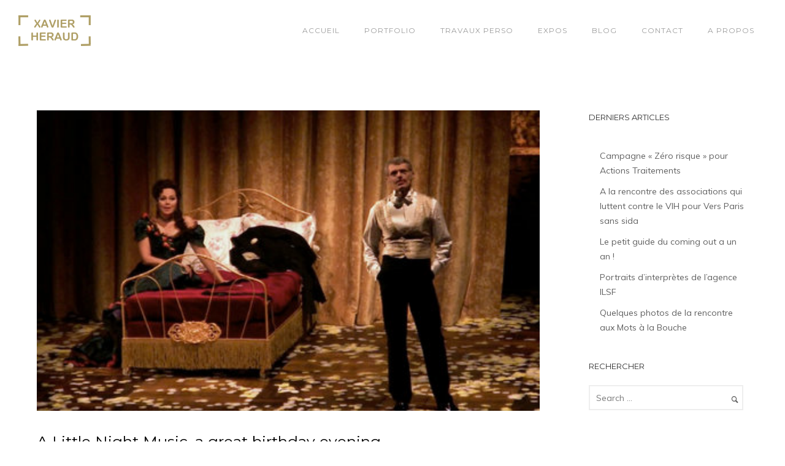

--- FILE ---
content_type: text/css
request_url: https://www.xavierheraud.com/wp-content/plugins/oshine-modules/public/css/oshine-modules.css?ver=3.2
body_size: 24550
content:
/* Version 2.1.1  */

.owl-carousel .animated {
    -webkit-animation-duration: 1000ms;
    animation-duration: 1000ms;
    -webkit-animation-fill-mode: both;
    animation-fill-mode: both;
  }
  .owl-carousel .owl-animated-in {
    z-index: 0;
  }
  .owl-carousel .owl-animated-out {
    z-index: 1;
  }
  .owl-carousel .fadeOut {
    -webkit-animation-name: fadeOut;
    animation-name: fadeOut;
  }
  
  @-webkit-keyframes fadeOut {
    0% {
      opacity: 1;
    }
      
    100% {
      opacity: 0;
    }
  }
  @keyframes fadeOut {
    0% {
      opacity: 1;
    }
  
    100% {
      opacity: 0;
    }
  }
  
  /* 
   *  Owl Carousel - Auto Height Plugin
   */
  .owl-height {
    -webkit-transition: height 500ms ease-in-out;
    -moz-transition: height 500ms ease-in-out;
    -ms-transition: height 500ms ease-in-out;
    -o-transition: height 500ms ease-in-out;
    transition: height 500ms ease-in-out;
  }
  
  /* 
   *  Core Owl Carousel CSS File
   */
  .owl-carousel {
    display: none;
    width: 100%;
    -webkit-tap-highlight-color: transparent;
    /* position relative and z-index fix webkit rendering fonts issue */
    position: relative;
    z-index: 1;
  }
  .owl-carousel .owl-stage {
    position: relative;
    -ms-touch-action: pan-Y;
  }
  .owl-carousel .owl-stage:after {
    content: ".";
    display: block;
    clear: both;
    visibility: hidden;
    line-height: 0;
    height: 0;
  }
  .owl-carousel .owl-stage-outer {
    position: relative;
    overflow: hidden;
    /* fix for flashing background */
    -webkit-transform: translate3d(0px, 0px, 0px);
  }
  .owl-carousel .owl-controls .owl-nav .owl-prev,
  .owl-carousel .owl-controls .owl-nav .owl-next,
  .owl-carousel .owl-controls .owl-dot {
    cursor: pointer;
    cursor: hand;
    -webkit-user-select: none;
    -khtml-user-select: none;
    -moz-user-select: none;
    -ms-user-select: none;
    user-select: none;
  }
  .owl-carousel.owl-loaded {
    display: block;
  }
  .owl-carousel.owl-loading {
    opacity: 0;
    display: block;
  }
  .owl-carousel.owl-hidden {
    opacity: 0;
  }
  .owl-carousel .owl-refresh .owl-item {
    display: none;
  }
  .owl-carousel .owl-item {
    position: relative;
    min-height: 1px;
    float: left;
    -webkit-backface-visibility: hidden;
    -webkit-tap-highlight-color: transparent;
    -webkit-touch-callout: none;
    -webkit-user-select: none;
    -moz-user-select: none;
    -ms-user-select: none;
    user-select: none;
  }
  .owl-carousel .owl-item img {
    display: block;
    width: 100%;
    -webkit-transform-style: preserve-3d;
  }
  .owl-carousel.owl-text-select-on .owl-item {
    -webkit-user-select: auto;
    -moz-user-select: auto;
    -ms-user-select: auto;
    user-select: auto;
  }
  .owl-carousel .owl-grab {
    cursor: move;
    cursor: -webkit-grab;
    cursor: -o-grab;
    cursor: -ms-grab;
    cursor: grab;
  }
  .owl-carousel.owl-rtl {
    direction: rtl;
  }
  .owl-carousel.owl-rtl .owl-item {
    float: right;
  }
  
  /* No Js */
  .no-js .owl-carousel {
    display: block;
  }
  
  /* 
   *  Owl Carousel - Lazy Load Plugin
   */
  .owl-carousel .owl-item .owl-lazy {
    opacity: 0;
    -webkit-transition: opacity 400ms ease;
    -moz-transition: opacity 400ms ease;
    -ms-transition: opacity 400ms ease;
    -o-transition: opacity 400ms ease;
    transition: opacity 400ms ease;
  }
  .owl-carousel .owl-item img {
    transform-style: preserve-3d;
  }
  
  /* 
   *  Owl Carousel - Video Plugin
   */
  .owl-carousel .owl-video-wrapper {
    position: relative;
    height: 100%;
    background: #000;
  }
  .owl-carousel .owl-video-play-icon {
    position: absolute;
    height: 80px;
    width: 80px;
    left: 50%;
    top: 50%;
    margin-left: -40px;
    margin-top: -40px;
    background: url("owl.video.play.png") no-repeat;
    cursor: pointer;
    z-index: 1;
    -webkit-backface-visibility: hidden;
    -webkit-transition: scale 100ms ease;
    -moz-transition: scale 100ms ease;
    -ms-transition: scale 100ms ease;
    -o-transition: scale 100ms ease;
    transition: scale 100ms ease;
  }
  .owl-carousel .owl-video-play-icon:hover {
    -webkit-transition: scale(1.3, 1.3);
    -moz-transition: scale(1.3, 1.3);
    -ms-transition: scale(1.3, 1.3);
    -o-transition: scale(1.3, 1.3);
    transition: scale(1.3, 1.3);
  }
  .owl-carousel .owl-video-playing .owl-video-tn,
  .owl-carousel .owl-video-playing .owl-video-play-icon {
    display: none;
  }
  .owl-carousel .owl-video-tn {
    opacity: 0;
    height: 100%;
    background-position: center center;
    background-repeat: no-repeat;
    -webkit-background-size: contain;
    -moz-background-size: contain;
    -o-background-size: contain;
    background-size: contain;
    -webkit-transition: opacity 400ms ease;
    -moz-transition: opacity 400ms ease;
    -ms-transition: opacity 400ms ease;
    -o-transition: opacity 400ms ease;
    transition: opacity 400ms ease;
  }
  .owl-carousel .owl-video-frame {
    position: relative;
    z-index: 1;
  }
  .owl-theme .owl-controls {
    text-align:center;
    -webkit-tap-highlight-color:transparent;
  }
  
  .owl-theme .owl-dots .owl-dot {
    display:inline-block;
    zoom:1;
    *display:inline;
  }
  
  .owl-theme .owl-dots .owl-dot span {
    width:7px;
    height:7px;
    margin:5px 7px;
    background:#d6d6d6;
    display:block;
    -webkit-backface-visibility:visible;
    -webkit-transition:opacity 200ms ease;
    -moz-transition:opacity 200ms ease;
    -ms-transition:opacity 200ms ease;
    -o-transition:opacity 200ms ease;
    transition:opacity 200ms ease;
    -webkit-border-radius:30px;
    -moz-border-radius:30px;
    border-radius:30px;
  }
  .owl-theme .owl-dots .owl-dot.active span,
  .owl-theme .owl-dots .owl-dot:hover span { 
    background:#869791;
  }
  
  /* BE Custom Styling */
  
  .owl-dots {
    margin-top: 15px;
  }
  
  .content_slider_module, .twitter_module , .client-carousel-module, .portfolio-carousel-module {
    list-style: none;
    padding-left: 0;
  }
  
  
  
  /**********************************************************************
             General
  **********************************************************************/
  
  .oshine-module {
    margin-bottom: 60px;
  }
  
  .oshine_diamond {
      width: 10px;
      height: 10px;
      background: #727b7d;
      display: inline-block;
      -webkit-transform: rotate(-45deg);
      -moz-transform: rotate(-45deg);
      -ms-transform: rotate(-45deg);
      -o-transform: rotate(-45deg);
      font-size: 16px;
      line-height: 16px;
      vertical-align: middle;
      margin: 0 20px;
  }
  
  /*********************************************************************
              ANIMATED ANCHOR
  *********************************************************************/
  
  .be-animated-anchor{
      position: relative;
      display: inline-block;
      outline: none;
      vertical-align: bottom;
      text-decoration: none;
      white-space: nowrap;
      transition : color 0.3s;
      overflow: hidden;
  }
  .be-animated-anchor:hover{
      outline: 0;
  }
  
  /**** style1 ****/
  
  .be-animated-anchor.be-style1{
      -webkit-transition: background-color 0.3s, border-color 0.3s;
      transition: background-color 0.3s, border-color 0.3s;
      border-bottom: 1px solid transparent;
  }
  
  /**** style 2 ******/
  
  .be-style2 .be-anchor-overlay{
      position: absolute;
      top: 0;
      left: 0;
      z-index: -1;
      width: 100%;
      height: 100%;
      -webkit-transition: -webkit-transform 0.2s;
      transition: transform 0.2s;
      -webkit-transform: translate3d(0,95%,0);
      transform: translate3d(0,95%,0);
  }
  .be-animated-anchor.be-style2:hover .be-anchor-overlay{
      transform: translate3d(0,0,0);
  }
  
  /**** style 3 ******/
  
  .be-style3 .be-anchor-overlay{
      position: absolute;
      top: 0;
      left: 0;
      z-index: -1;
      width: 100%;
      height: 100%;
      -webkit-transition: -webkit-transform 0.2s;
      transition: transform 0.2s;
      -webkit-transform: translate3d(-100%,0,0);
      transform: translate3d(-100%,0,0);
  }
  .be-animated-anchor.be-style3:hover .be-anchor-overlay{
      transform: translate3d(0,0,0);
  }
  
  /***** style 4 *****/
  
  .be-style4 .be-anchor-overlay{
      position: absolute;
      top: 0;
      left: -5px;
      z-index: -1;
      box-sizing: content-box;
      padding: 0 5px;
      width: 100%;
      height: 100%;
      border-radius: 10px;
      opacity: 0;
      -webkit-transition: -webkit-transform 0.2s, opacity 0.2s;
      transition: transform 0.2s, opacity 0.2s;
      -webkit-transform: scale(0);
      transform: scale(0);
  }
  .be-animated-anchor.be-style4:hover .be-anchor-overlay{
      opacity: 1;
      transform: scale(1);
  }
  
  /****** style 5 ******/
  .be-animated-anchor.be-style5{
      overflow: visible;
  }
  .be-style5 .be-anchor-overlay {
      position: absolute;
      top: 0px;
      left: -5px;
      z-index: -1;
      box-sizing: content-box;
      padding: 0 5px;
      width: 100%;
      height: 100%;
      opacity: 0;
      -webkit-transition: -webkit-transform 0.3s, opacity 0.3s;
      transition: transform 0.3s, opacity 0.3s;
      -webkit-transform: skewY(-3deg) skewX(-11deg);
      transform: skewY(-3deg) skewX(-11deg);
  }
  .be-animated-anchor.be-style5:hover .be-anchor-overlay{
      opacity: 1;
      -webkit-transform: skewY(0) skewX(0);
      transform: skewY(0) skewX(0);
  }
  
  /***** style 6 *****/
  
  .be-animated-anchor.be-style6{
      transition: all 0.3s cubic-bezier(0.6,0,0.4,1);
  }
  .be-style6 .be-anchor-overlay{
      position: absolute;
      top: 0;
      left: 0;
      z-index: -1;
      width: 100%;
      height: 100%;
      -webkit-transition: -webkit-transform 0.3s;
      transition: transform 0.3s;
      -webkit-transform: translateY(100%) translateY(-3px);
      transform: translateY(100%) translateY(-3px);
      transition : transform 0.3s cubic-bezier(0.6,0,0.4,1);
  }
  .be-animated-anchor.be-style6:hover{
      transform : translateY(10%);
  }
  .be-animated-anchor.be-style6:hover .be-anchor-overlay{
      -webkit-transform: translateY(-100%) translateY(3px);
      transform: translateY(-100%) translateY(3px);
  }
  
  /***** style 7 *******/
  .be-animated-anchor.be-style7{
      transition : color 0.3s cubic-bezier(.175,.885,.32,1.075);
  }
  .be-style7 .be-anchor-overlay{
      position: absolute;
      bottom : 1px;
      width : 0;
      height : 1px;
      left : 0;
      transition : width 0.3s cubic-bezier(.175,.885,.32,1.075);
  }
  .be-animated-anchor.be-style7:hover .be-anchor-overlay{
      width : 100%;
  }
  
  /**********************************************************************
             Icon Sizes
  **********************************************************************/
  
  .font-icon.tiny {
      font-size: 12px;
      width: 28px;
      height: 28px;
      line-height: 28px;
  }
  .font-icon.small {
      font-size: 16px;
      width: 45px;
      height: 45px;
      line-height: 45px;
  }
  .font-icon.medium {
      font-size: 25px;
      height: 75px;
      line-height: 75px;
      width: 75px;
  }
  .font-icon.large {
      font-size: 40px;
      width: 100px;
      height: 100px;
      line-height: 100px;
  }
  .font-icon.xlarge {
      font-size: 55px;  
      width: 125px;
      height: 125px;
      line-height: 125px;
  }
  
  
  
  /**************************************SHORTCODES**************************************/
  
  
  /*********************************************************************
              ANIMATED CHARTS
  *********************************************************************/
  .chart-wrap {
      text-align: center;
  }
  .chart {
      text-align: center;
      position: relative;
      width: 110px;
      height: 110px;
      line-height: 110px;
      margin: 0 auto 20px;
  }
  .chart canvas {
      position: absolute;
      top: 0;
      left: 0;
  }
  
  
  /*********************************************************************
              CLIENT CAROUSEL
  *********************************************************************/
  /*.client-carousel-module .carousel-item{
      display: none;
  }*/
  .client-carousel-module.be-owl-carousel{
    display: none;
  }
  .client-carousel-module.owl-carousel .owl-item,
  .portfolio-carousel-module.owl-carousel .owl-item,
  .content_slider_module.owl-carousel .owl-item,
  .testimonial_module.owl-carousel .owl-item,
  .twitter_module.owl-carousel .owl-item {
    -webkit-backface-visibility: initial;
  }
  
  /*.portfolio-carousel-module .carousel-item{
      display: none;
  }*/
  .portfolio-carousel-module.be-owl-carousel{
    display: none;
  }
  .carousel-wrap {
      position: relative;
      margin-bottom: 50px;
  }
  .be-owl-carousel{
      margin: 0;
      padding: 0;
      list-style: none;
      display: block;
      overflow: hidden;
  }
  .be-owl-carousel li{
      margin: 0px 10px;
      display: block;
      position: relative;
  }
  .portfolio-carousel .be-owl-carousel li {
      margin: 0px 0px;
  }
  .owl-carousel.client-carousel-module .owl-item img{
    display: inline-block;
    width: auto;
  }
  .client-carousel-module li a {
      display: block;
      text-align: center;
      line-height: 120px;
  }
  .portfolio-carousel .be-owl-carousel li img {
      width: 100%;
      max-width: 100%;
  }
  
  .client-carousel-module li img {
      vertical-align: middle;
      height: auto !important;
  }
  .owl-controls .owl-prev,
  .owl-controls .owl-prev{
      -webkit-transition: all .6s ease;
      -moz-transition: all .6s ease;
      -o-transition: all .6s ease;
      transition: all .6s ease;
  }
  .owl-controls .owl-buttons{
      opacity: 0;
      -moz-opacity: 0;
      -webkit-transition: all .6s ease;
      -moz-transition: all .6s ease;
      -o-transition: all .6s ease;
      transition: all .6s ease;
  }
  .owl-controls .owl-next,
  .owl-controls .owl-prev {
      position: absolute;
      top: 50%;
      width: 40px;
      height: 60px;
      line-height: 60px;
      font-size: 20px;
      margin-top: -35px;
      text-align: center;
      background: #000;
      background: rgba(0, 0, 0, 0.2);
      color: #fff;
  }
  .owl-controls .owl-prev {
      left: 0px;
  }
  .owl-controls .owl-next {
      right: 0px;
  }
  /*.client-carousel-module .owl-dots,
  .portfolio-carousel-module .owl-dots{
      display: none !important; 
  }*/
  
  .be-owl-carousel .owl-item li.carousel-item.element {
    width: 100%;
  }
  
  /*********************************************************************
              CONTACT FORM
  *********************************************************************/
  .contact_form.style2 .field_name,
  .contact_form.style2 .field_email{
      width: 48%;
      float: left;
  }
  .contact_form.style2 .field_name{
      margin-right: 4%;
  }
  .contact_form.style2 .submit-fieldset{
      text-align: center;
  }  
  
  .contact_form .field_consent {
      margin-bottom: 20px;
  }
  .contact_status, .subscribe_status {
      margin-top: 20px;
  }
  
  
  /*********************************************************************
              COUNTDOWN
  *********************************************************************/
  
  
  .countdown-rtl {
      direction: rtl;
  }
  .countdown-holding span {
      color: #888;
  }
  .countdown-row {
      clear: both;
      width: 100%;
      padding: 0px 2px;
      text-align: center;
  }
  .countdown-show1 .countdown-section {
      width: 98%;
  }
  .countdown-show2 .countdown-section {
      width: 48%;
  }
  .countdown-show3 .countdown-section {
      width: 32.5%;
  }
  .countdown-show4 .countdown-section {
      width: 24.5%;
  }
  .countdown-show5 .countdown-section {
      width: 19.5%;
  }
  .countdown-show6 .countdown-section {
      width: 16.25%;
  }
  .countdown-show7 .countdown-section {
      width: 14%;
  }
  .countdown-section {
      display: block;
      float: left;
      font-size: 16px;
      text-align: center;
  }
  .countdown-amount {
      font-size: 50px;
      line-height: 2;
  }
  .countdown-period {
      display: block;
  }
  .countdown-descr {
      display: block;
      width: 100%;
  }
  
  
  
  /*********************************************************************
              PORTFOLIO NAVIGATION
  *********************************************************************/
  
  .portfolio-nav-wrap a {
      color: inherit !important;
      margin: 5px;
  }
  .portfolio-nav-wrap .home-grid-icon{
      display: inline-block;
  }
  .portfolio-nav-wrap.style1-navigation .home-grid-icon{
      width:18px;
  }
  .portfolio-nav-wrap .style2-navigation .home-grid-icon{
      width:21px;
  }
  .portfolio-nav-wrap .home-grid-icon:hover span{
      -webkit-transform: rotateY(180deg);
      -moz-transform: rotateY(180deg);
      -ms-transform: rotateY(180deg);
      transform: rotateY(180deg);
  }
  .portfolio-nav-wrap .home-grid-icon span:nth-child(1){
      -webkit-transition-delay: 50ms;
      -moz-transition-delay: 50ms;
      -o-transition-delay: 50ms;
      transition-delay : 50ms;
  }
  .portfolio-nav-wrap .home-grid-icon span:nth-child(2){
      -webkit-transition-delay: 100ms;
      -moz-transition-delay: 100ms;
      -o-transition-delay: 100ms;
      transition-delay : 100ms;
  }
  .portfolio-nav-wrap .home-grid-icon span:nth-child(3){
      -webkit-transition-delay: 200ms;
      -moz-transition-delay: 200ms;
      -o-transition-delay: 200ms;
      transition-delay : 200ms;
  }
  .portfolio-nav-wrap .home-grid-icon span:nth-child(4){
      -webkit-transition-delay: 100ms;
      -moz-transition-delay: 100ms;
      -o-transition-delay: 100ms;
      transition-delay : 100ms;
  }
  .portfolio-nav-wrap .home-grid-icon span:nth-child(5){
      -webkit-transition-delay: 200ms;
      -moz-transition-delay: 200ms;
      -o-transition-delay: 200ms;
      transition-delay : 200ms;
  }
  .portfolio-nav-wrap .home-grid-icon span:nth-child(6){
      -webkit-transition-delay: 300ms;
      -moz-transition-delay: 300ms;
      -o-transition-delay: 300ms;
      transition-delay : 300ms;
  }
  .home-grid-icon span{
      background: #000;
      float: left;
      height: 4px;
      width: 4px;
      margin-bottom: 1px;
      margin-left: 1px;
      -webkit-transition: all 0.3s ease;    
      -moz-transition: all 0.3s ease;    
      -o-transition: all 0.3s ease;    
      -ms-transition: all 0.3s ease;    
      transition: all 0.3s ease;    
  }
  
  
  .portfolio-nav-wrap .style2-navigation .home-grid-icon span{
      height: 5px;
      width: 5px;
  }
  .single-page-nav.style2-navigation {
      text-align: center;
  }
  .single-page-nav.style2-navigation .font-icon {
      font-size: 30px;
      line-height: 40px;
      display: inline-block;
      vertical-align: top;
  }
  .single-page-nav.style2-navigation .next-post-link,
  .single-page-nav.style2-navigation .previous-post-link {
      display: block;
      margin: 0px;
      position: relative;
  }
  .single-page-nav.style2-navigation .next-post-link .font-icon,
  .single-page-nav.style2-navigation .previous-post-link .font-icon {
      font-size: 27px;
  }
  .single-page-nav.style2-navigation .next-post-link .font-icon{
      margin-left: 20px;
  }
  .single-page-nav.style2-navigation .previous-post-link .font-icon{
      margin-right: 20px;
  }
  .single-page-nav.style2-navigation .next-post-link .font-icon:before,
  .single-page-nav.style2-navigation .previous-post-link .font-icon:before {
      display: block;
      height: 38px;
      line-height: 38px;
  }
  .single-page-nav.style2-navigation .next-post-link {
      float: right;
      margin-top: -1px;
  }
  .single-page-nav.style2-navigation .previous-post-link {
      float: left;
  }
  .single-page-nav.style2-navigation .next-post-link i.font-icon {
      -webkit-transform: rotate(180deg);
      -moz-transform: rotate(180deg);
      -ms-transform: rotate(180deg);
      -o-transform: rotate(180deg);
      filter: progid:DXImageTransform.Microsoft.BasicImage(rotation=6);
      display: block;
  }
  .single-page-nav.style2-navigation .next-post-link h6,
  .single-page-nav.style2-navigation .previous-post-link h6 {
      display: block;
      white-space: nowrap;
      line-height: 38px;
      font-size: 13px;
      opacity: 0;
      -webkit-transition: opacity 0.3s ease-in, left 0.5s ease-in, right 0.5s ease-in;
      -moz-transition: opacity 0.3s ease-in, left 0.5s ease-in, right 0.5s ease-in;
      -o-transition: opacity 0.3s ease-in, left 0.5s ease-in, right 0.5s ease-in;
      -ms-transition: opacity 0.3s ease-in, left 0.5s ease-in, right 0.5s ease-in;
      transition: opacity 0.3s ease-in, left 0.5s ease-in, right 0.5s ease-in;
      top: 0px;  
      position: absolute;
  }
  .single-page-nav.style2-navigation .previous-post-link h6 {
    left: 50%;
    right: auto;
  }
  .single-page-nav.style2-navigation .next-post-link h6 {
      right: 50%;
      left: auto;
  }
  .single-page-nav.style2-navigation .previous-post-link:hover h6 {
      opacity: 1;
      left: 100%;
  }
  .single-page-nav.style2-navigation .next-post-link:hover h6 {
      opacity: 1;
      right: 100%;
  }
  .single-page-nav.style2-navigation .portfolio-url {
      margin: 0px !important;
      line-height: 40px;
  }
  
  
  
  /*********************************************************************
              PORTFOLIO DETAILS
  *********************************************************************/
  
  .project_details{
      list-style: none;
      padding: 0;
      margin-bottom: 30px;
  }
  .project_details li i {
      margin-right: 20px;
  }
  .project_details li {
      margin-bottom: 10px;
  }
  .portfolio-details {
      margin-bottom: 30px;
  }
  .gallery-side-heading {
      /*font-size: 13px;*/
      margin-bottom: 5px;
      line-height: 17px;
      display: block;
      text-transform: uppercase;
  }
  .portfolio-details .gallery-side-heading-wrap p {
      margin-bottom: 25px !important;
  }
  .gallery-cat-list-wrap {
      /* margin-bottom: 30px; */
  }
  a.custom-share-button, a.custom-share-button:active, a.custom-share-button:hover, a.custom-share-button:visited {
      color: #000;
      /*margin:0px 8px;*/
  }
  .gallery-cat-list-wrap a{
      color: inherit !important;
  }
  a.view-project-link {
      text-transform: uppercase;
      /*color: inherit !important;*/
      color: inherit;
      background: none;
      padding: 10px 0px;
      border-bottom-width: 3px;
      border-style: solid;
      border-color: inherit;
  }
  .portfolio-details.style2 .gallery-side-heading-wrap {
      border-style: solid;
      border-bottom-width: 1px;
      border-color: inherit;
      margin-bottom: 20px !important;
  }
  .portfolio-details.style2 .gallery-side-heading-wrap p,
  .portfolio-details.style2 .gallery-side-heading-wrap .gallery-side-heading {
      float: left;
      line-height: 20px;
      margin-bottom: 20px !important;
  }
  .portfolio-details.style2 .gallery-side-heading-wrap .gallery-side-heading {
      width: 160px;
  }
  
  /*** style 3  ****/
  .portfolio-details.style3 {
      display: -webkit-box;
      display: -ms-flexbox;
      display: flex;
      -webkit-box-align: center;
          -ms-flex-align: center;
              align-items: center;
      -ms-flex-wrap: wrap;
          flex-wrap: wrap;
  }
  
  .portfolio-details.style3 .gallery-side-heading-wrap p {
      margin-bottom: 0 !important;
      line-height: 100%;
  }
  .portfolio-details.style3 > div{
  /*     -webkit-box-flex : 0;
      -ms-flex : 0 0 calc( 20% - 50px );
      flex : 0 0 calc( 20% - 50px ); */
      margin-right : 50px;
      flex-grow: 1;
  }

  .portfolio-details.style3 > div:nth-child(3) { 
    flex-basis: 120px;
    max-height: 52px;
    flex-grow: 1;
  }
  .portfolio-details.style3 .view-project-link{
      position : relative;
      margin-right: 160px;
  }
  
  
  
  
  /*********************************************************************
              RECENT POSTS
  *********************************************************************/
  
  .oshine-recent-posts {
    -webkit-display: flex;
    display: flex;
    margin: 0 -15px;
    flex-direction: row;
    align-items: flex-start;
  }
  .oshine-recent-posts .fourth-col {
    width: 25%;
    padding: 0 15px;
    box-sizing: border-box;
  }
  .oshine-recent-posts .third-col {
    width: 33.34%;
    padding: 0 15px;
    box-sizing: border-box;
  }
  
  
  .related-items {
      margin-bottom: 60px;
  }
  .related-items .post-nav, .related-items .post-nav h6 {
      margin-bottom: 0;
      padding: 0;
  }
  .related-items .recent-posts-col {
      margin-bottom: 0;
  }
  
  .recent-post-header {
      margin-bottom: 15px; 
  }
  .recent-post-title {
      margin-bottom: 10px;       
  }
  
  .recent-post-title a {
    color:inherit;
  }
  .related-items.style3-blog .post-nav {
      margin: 10px 0px 15px 0px !important;
  }
  .related-items.style3-blog.hide-excerpt .post-content{
      display: none;
  }
  .related-items.style3-blog .post-title{
      margin-bottom: 10px !important;
  }
  .related-items.style3-blog .element-inner {
      background: none !important;
  }
  .related-items.style3-blog .article-details {
      padding: 20px 0;
  }
  .bar-style-related-posts-list {
      overflow: hidden;
      text-align: center;
      margin-bottom: 0px;
      border-bottom-width: 1px;
      border-style: solid;
      border-color: inherit;
      padding: 50px 0px;
      position: relative;
  }
  .bar-style-related-posts-list ul.cal-list {
      display: inline-block;
      vertical-align: top;
  }
  .bar-style-related-posts-list .post-title {
      font-size: 25px!important;
  }
  .bar-style-related-posts-list .background-overlay {
      position: absolute;
      width: 100%;
      height: 100%;
      background: #fff;
      top: 0px;
      left: 0px;
      z-index: 1;
      -webkit-transition: background 0.8s;
      -moz-transition: background 0.8s;
      -ms-transition: background 0.8s;
      -o-transition: background 0.8s;
      transition: background 0.8s;
  }
  .bar-style-related-posts-list .background-content {
      position: relative;
      z-index: 2;
  }
  .bar-style-related-posts-list:hover .background-overlay {
      background: #fff;
      background: rgba(255, 255, 255, 0.9);
  }
  .bar-style-related-posts-list .sep-with-icon-wrap {
      margin-bottom: 10px;
  }
  
  
  /*********************************************************************
              TESTIMONIALS
  *********************************************************************/
  .testimonials-slides{
      display: none;
  }
  .be_image_slider{
      min-height:1px;
  }
  .be_image_slider .image_slider_module{
      display: none;
  }
  .be_image_slider .owl-buttons{
      opacity: 1 !important;
  }
  .be_image_slider .owl-carousel .owl-item{
      text-align: center;
  }
  .image_slider_module.owl-carousel .owl-item img{
    width: auto;
    display: inline-block;
  }
  .testimonial_slide,
  .content_slide {
      position: relative;
  }
  .testimonial_slide_inner {
      position: relative;
      margin: 0 auto;
      padding-left: 90px;
      min-height: 60px;
  }
  .testimonial-author {
      font-size: inherit;
      display: block;
      line-height: inherit;
  }
  .testimonial-content {
      margin: 0px 0px 30px 0px;
      z-index: 2;
      position: relative;
      line-height: 2.0;
  }
  .testimonial_slide .icon-quote {
      position: absolute;
      top: -9px;
      left: 0px;
      font-size: 80px;
      z-index: 1;
      color: #dfdfdf;
      line-height: 60px;
  }
  .testimonial-author-img,
  .testimonial-author-info {
      /*float: left;*/
      width: auto;
      text-align: left;
      vertical-align: middle;
      display: inline-block;
  }
  .testimonial-author-info .testimonial-author-role {
      display: block;
      white-space: nowrap;
  }
  .testimonial-author-img {
      width: 70px;
      overflow: hidden;
      margin-right: 20px;
  }
  .testimonial-author-img img {
    border-radius: 50%;
  }
  .testimonials_wrap .flex-control-nav.flex-control-paging {
      position: relative !important;
      top: 0px;
      margin: 10px 0px 0px 0px;
      display: block !important;
      opacity: 1 !important;
  }
  .center-content .testimonial_slide_inner {
      max-width: 700px;
      text-align: center;
  }
  .center-content .testimonial-author-info-wrap {
      display: inline-block;
      /*margin-left: -60px;*/
  }
  .center-content .testimonial-author-info{
    text-align: center; 
  }
  .instagram-feed-img-wrap {
      margin-bottom: 40px;
  }
  .right-content .testimonial_slide_inner {
      padding-left: 0px;
      padding-right: 95px;
      text-align: right;
  }
  .right-content .testimonial_slide_inner .icon-quote {
      left: auto;
      right: 0px;
  }
  .right-content .testimonial_slide_inner .testimonial-author-img {
      float: right;
      margin: 0px 0px 0px 20px;
  }
  .right-content .testimonial_slide_inner .testimonial-author-info {
      float: right;
      margin-top: 23px;
  }
  .testimonials_wrap .center-content .font-icon{
      position: static;
      display: inline-block;
      margin-bottom: 20px;
  }
  .testimonials_wrap .center-content .testimonial_slide_inner{
      padding-left: 0px;
  }
  span.subtitle {
      font-size: 11px;
  }
  .content-slider{
      display: none;
  }
  .content_slider_module.owl-carousel .owl-item img{
      width: auto;
  }
  .content-slide-wrap .content-slider .flex-control-nav.flex-control-paging {
      position: absolute !important;
      bottom: -11px;
      top: auto;
      line-height: 19px;
      margin-top: 0px;
  }
  .content-slide-wrap .content-slider .flex-viewport{
      margin-bottom: 40px;
  }
  .content_slide_inner {
      max-width: 100%;
      margin: 0 auto;
  }
  .content-slide-wrap .flex-control-paging {
      border-color: #000;
      border-width: 0px;
  }
  .content-slide-wrap .flex-control-paging li {
      border-color: inherit;
      border-width: 0px;
  }
  .content-slide-wrap .flex-control-paging li a {
      width: 6px;
      height: 6px;
      border-color: inherit;
      border-width: 0px;
  }
  .content-slide-wrap .flex-control-paging li a:before {
      content: " ";
      width: auto;
      height: 0px;
      color: #000;
      border-width: 4px;
      border-style: solid;
      border-color: inherit;
      display: block;
      border-radius: 100%;
  }
  .content-slider .flex-control-nav.flex-control-paging {
      position: relative;
  }
  
  
  
  /*********************************************************************
              TEAM
  *********************************************************************/
  .team-shortcode-wrap {
      overflow: hidden !important;
  }
  .team-title {
      margin-bottom: 0px;
  }
  .team-shortcode-wrap  .designation{   
      text-transform: capitalize;
      margin-bottom: 10px;
  }
  ul.team-social{
      padding-left: 0px;
  }
  .team-description{
      margin-bottom: 15px;
  }
  .team-shortcode-wrap .style5-title .thumb-overlay .thumb-bg{
      padding:18px 0px 0px;
  }
  .team-shortcode-wrap .style3-title{
  
  }
  .style5-title .team-social.over,
  .style6-title .team-social.over{
      list-style: none;
      padding-left: 0;
      display: block;
      position: absolute;
      bottom: -100px;
      background: #000;
      background: rgba(0, 0, 0, 0.2);
      padding: 15px 0px 13px 0px;
      width: 100%;
      line-height: normal;
      text-align: center;
       -webkit-transition: bottom 0.4s;
      -moz-transition: bottom 0.4s;
      -ms-transition: bottom 0.4s;
      -o-transition: bottom 0.4s;
      transition: bottom 0.4s;
      z-index: 10;
  }
  .team-social li {
      display:inline-block;
      margin-bottom: 0px;
      line-height: normal;
  }
  .team_icons{
      font-size: 12px;
      margin: 0 5px !important;
      border: none !important;
      color: inherit;
      display: block;
      border-radius: 50%;
      -moz-border-radius: 50%;
      -webkit-border-radius: 50%;
      overflow: hidden;
      line-height: normal;
      transition: all 0.3s ease;
  }
  .team-img {
      margin-bottom: 20px;
      position: relative;
      overflow: hidden;
  }
  .team_icons i {
      width: 27px;
      height: 27px;
      line-height: 27px;
      display:block;
      text-align: center;
  }
  .team_icons i:before {
    line-height: inherit;
  }
  
  .team-social .icon-shortcode:first-child .team_icons {
      margin-left:0 !important;
  }
  
  .team-shortcode-wrap:hover .style5-title .team-social,
  .team-shortcode-wrap:hover .style6-title .team-social {
      bottom: 0px;
      top: auto;
  }
  .style9-hover .team-wrap {
      padding: 0px;
  }
  .style3-title .team-wrap{
      padding: 0px 15px;
  }
  .team-shortcode-wrap .style10-hover .thumb-bg {
      background: none !important;
  }
  .team-shortcode-wrap .thumb-bg {
      display: block;
  }
  .team-wrap {
      text-align: center;
  }
  .team-shortcode-wrap .element{
       float: none;
       margin: 0px;
       width: 100%; 
  }
  
  
  /*********************************************************************
              PROCESS
  *********************************************************************/
  .skill-style1 {
      border-color: #272727;
      opacity: 0;
      -webkit-transition: opacity 0.3s ease-in;
      -moz-transition: opacity 0.3s ease-in;
      -o-transition: opacity 0.3s ease-in;
      -ms-transition: opacity 0.3s ease-in;
      transition: opacity 0.3s ease-in;
  }
  .skill-style1 .skill-row {
      border-color: inherit;
      width: 90%;
      margin: auto;
  }
  .skill-style1 .skill-col .font-icon,
  .process-style1 .process-col .font-icon {
      font-size: 75px;
      display: inline-block;
      margin-bottom: 10px;
  }
  .skill-style1 .skill-col.size-large .font-icon,
  .process-style1 .process-col .font-icon {
      font-size: 80px;
  }
  .skill-style1 .skill-col .skill-info {
      font-size: 13px;
      text-transform: uppercase;
  }
  .skill-style1 .skill-col {
      border-right-width: 1px;
      border-bottom-width: 1px;
      border-style: solid;
      border-color: inherit;
      padding: 50px 0px;
      margin: 0px !important;
      float: left;
      width: 100%;
      -moz-box-sizing: border-box;
      -webkit-box-sizing: border-box;
      -ms-box-sizing: border-box;
      box-sizing: border-box;
  }
  .process-style1 {
      text-align: center;
      border-color: #000;
      display: flex;
      flex-direction: row;
      justify-content: center;
      margin: 0 -20px 60px;
  }
  .process-style1 .process-col {
      display: inline-block;
      zoom: 1;
      vertical-align: top;
      flex-grow: 1;
      flex-basis: 0;
      position: relative;
      padding: 0 20px;
  }
  
  .process-col .process-sep {
    position: absolute;
    right: 0%;
    top: 50%;
    width: 100px;
    height: 1px;
    transform: translate(50%, 0%);
    background: #ddd;
  }
  
  .process-col:last-child .process-sep {
    display: none;
  }
  
  .process-style1 .process-divider {
      width: 80px;
      display: inline-block;
      zoom: 1;
      height: 40px;
      vertical-align: top;
      border-bottom-width: 1px;
      border-style: solid;
      border-color: inherit;
  }
  .process-style1 .process-divider:last-child {
      display: none;
  }
  .process-style1 .process-col .font-icon {
      /*margin-bottom: 50px;*/
      margin-bottom: 0.3em;
      padding: 0 15px;
  }
  
  
  /*********************************************************************
              PORTFOLIO
  *********************************************************************/
  /*.portfolio-container  {
      transition: height .5s;
      -moz-transition: height .5s;
      -webkit-transition: height .5s;
  }*/
  .portfolio-all-wrap,
  .portfolio-container {
      overflow: hidden;
      width: 100%;
      min-height: 30px;
  }
  /** my code **/
  .portfolio-delay-load .flip-wrap{
      opacity : 1;
      transform: scale(1);
  }
  .portfolio-delay-load.filter-back-animation .flip-wrap{
      transition : opacity .5s linear;
      opacity : 0;
  }
  
  .portfolio-delay-load.filter-scale-back-animation .flip-wrap{
      transition : transform .5s ease, opacity .2s ease;
      transform: scale(0);
      opacity: 0;
  }
  /**/
  .portfolio {
      overflow: hidden;
  }
  .portfolio-container{
      visibility: hidden;
  }
  .element {
      float: left;
      margin: 0px 0px 40px 0px;
      overflow: hidden;
  }
  .single-post .element {
      float: none;
  }
  .element-empty-message {
      width: 100% !important;
      text-align: center;
      text-align: center;
  }
  /******** remove the 60px padding for image slider inside portfolio masonry style ********/
  .portfolio .be_image_slider.oshine-module{
      margin-bottom : 0;
  }
  
  .justified-gallery.init-slide-left .flip-img-wrap,
  .portfolio:not( .portfolio-delay-load ) .portfolio-shortcode.init-slide-left .flip-img-wrap,
  .portfolio-shortcode.force-show-thumb-overlay.init-slide-left .thumb-overlay{
      -webkit-transform: translateX(-100%);
      -moz-transform: translateX(-100%);
      -ms-transform: translateX(-100%);
      -o-transform: translateX(-100%);
      transform: translateX(-100%);
  }
  .justified-gallery.init-slide-right .flip-img-wrap,
  .portfolio:not( .portfolio-delay-load ) .portfolio-shortcode.init-slide-right .flip-img-wrap,
  .portfolio-shortcode.force-show-thumb-overlay.init-slide-right .thumb-overlay {
      -webkit-transform: translateX(100%);
      -moz-transform: translateX(100%);
      -ms-transform: translateX(100%);
      -o-transform: translateX(100%);
      transform: translateX(100%);
  }
  .justified-gallery.init-slide-left .flip-img-wrap.img-loaded,
  .portfolio:not( .portfolio-delay-load ) .portfolio-shortcode.init-slide-left .flip-img-wrap.img-loaded,
  .justified-gallery.init-slide-right .flip-img-wrap.img-loaded,
  .portfolio:not( .portfolio-delay-load ) .portfolio-shortcode.init-slide-right .flip-img-wrap.img-loaded,
  .portfolio-shortcode.force-show-thumb-overlay.init-slide-left .thumb-overlay.img-loaded,
  .portfolio-shortcode.force-show-thumb-overlay.init-slide-right .thumb-overlay.img-loaded {
      -webkit-transform: translateX(0%);
      -moz-transform: translateX(0%);
      -ms-transform: translateX(0%);
      -o-transform: translateX(0%);
      transform: translateX(0%);
  }
  .justified-gallery.init-slide-top .flip-img-wrap,
  .portfolio:not( .portfolio-delay-load ) .portfolio-shortcode.init-slide-top .flip-img-wrap,
  .portfolio-shortcode.force-show-thumb-overlay.init-slide-top .thumb-overlay {
      -webkit-transform: translateY(-100%);
      -moz-transform: translateY(-100%);
      -ms-transform: translateY(-100%);
      -o-transform: translateY(-100%);
      transform: translateY(-100%);
  }
  .justified-gallery.init-slide-bottom .flip-img-wrap,
  .portfolio:not( .portfolio-delay-load ) .portfolio-shortcode.init-slide-bottom .flip-img-wrap,
  .portfolio-shortcode.force-show-thumb-overlay.init-slide-bottom .thumb-overlay {
      -webkit-transform: translateY(100%);
      -moz-transform: translateY(100%);
      -ms-transform: translateY(100%);
      -o-transform: translateY(100%);
      transform: translateY(100%);
  }
  .justified-gallery.init-slide-top .flip-img-wrap.img-loaded,
  .portfolio:not( .portfolio-delay-load ) .portfolio-shortcode.init-slide-top .flip-img-wrap.img-loaded,
  .justified-gallery.init-slide-bottom .flip-img-wrap.img-loaded,
  .portfolio:not( .portfolio-delay-load ) .portfolio-shortcode.init-slide-bottom .flip-img-wrap.img-loaded,
  .portfolio-shortcode.force-show-thumb-overlay.init-slide-top .thumb-overlay.img-loaded,
  .portfolio-shortcode.force-show-thumb-overlay.init-slide-bottom .thumb-overlay.img-loaded {
      -webkit-transform: translateY(0%);
      -moz-transform: translateY(0%);
      -ms-transform: translateY(0%);
      -o-transform: translateY(0%);
      transform: translateY(0%);
  }
  .justified-gallery.init-scale .flip-img-wrap,
  .portfolio:not( .portfolio-delay-load ) .portfolio-shortcode.init-scale .flip-img-wrap,
  .portfolio-shortcode.force-show-thumb-overlay.init-scale .thumb-overlay {
      -webkit-transform: scale(0);
      -moz-transform: scale(0);
      -ms-transform: scale(0);
      -o-transform: scale(0);
      transform: scale(0);
  }
  .portfolio:not( .portfolio-delay-load ) .portfolio-shortcode.fadeIn .flip-img-wrap {
      opacity : 0;    
  }
  .portfolio:not( .portfolio-delay-load ) .portfolio-shortcode.fadeIn .flip-img-wrap.img-loaded {
      opacity : 1;    
  }
  .justified-gallery.init-scale .flip-img-wrap.img-loaded,
  .portfolio:not( .portfolio-delay-load ) .portfolio-shortcode.init-scale .flip-img-wrap.img-loaded,
  .portfolio-shortcode.force-show-thumb-overlay.init-scale .thumb-overlay.img-loaded {  
      -webkit-transform: scale(1);
      -moz-transform: scale(1);
      -ms-transform: scale(1);
      -o-transform: scale(1);
      transform: scale(1);
  }
  .justified-gallery .flip-img-wrap,
  .portfolio-shortcode .flip-img-wrap,
  .portfolio-shortcode.force-show-thumb-overlay .thumb-overlay {
      transition: transform 0.7s, scale 0.7s, opacity 0.7s;
      -o-transition: -o-transform 0.7s, scale 0.7s, opacity 0.7s;
      -ms-transition: -ms-transform 0.7s, scale 0.7s, opacity 0.7s;
      -moz-transition: -moz-transform 0.7s, scale 0.7s, opacity 0.7s;
      -webkit-transition: transform 0.7s, opacity 0.7s !important;
  }
  
  .justified-gallery-outer-wrap .element img {
      width: 100%;
      height: auto;
      max-width: none;
  }
  
  /**** blog archieve page masonry style ****/
  .blog .portfolio-all-wrap, .blog .portfolio, 
  .category .portfolio-all-wrap, 
  .category .portfolio, 
  .category .element-inner{
      overflow: visible;
  }
  
  /*************** PREBUILT HOVER STYLES *****************/
   
  /******* STYLE1 *******/
  
  .be-portfolio-prebuilt-hover-style1 .thumb-overlay{
    width : 100%;
    height : 100%;
  }
  
  .be-portfolio-prebuilt-hover-style1 .thumb-title-wrap {
      width:  100%;
      height:  100%;
      padding: 20px;
      box-sizing: border-box;
      display: flex;
      flex-direction: column;
      justify-content: center;
      align-items: center;
  }
  
  .be-portfolio-prebuilt-hover-style1 .thumb-title {
      opacity: 0;
      transform: scale(0);
      transition: all 0.4s cubic-bezier(0.12, 0.65, 0.4, 1);
  }
  
  .be-portfolio-prebuilt-hover-style1 .element-inner:hover .thumb-title {
      opacity: 1;
      transform: scale(1);
  }
  
  .be-portfolio-prebuilt-hover-style1 .thumb-title-wrap .portfolio-item-cats {
      transform: translate3d(0,100%,0);
      transition: transform 0.17s linear;
      position : absolute;
      bottom: 25px;
  }
  
  .thumb-border-wrapper {
      position: absolute;
      top: 0;
      left: 0;
      width: 100%;
      height: 100%;
      border: 0px solid transparent;
      transition: border-width 0.17s linear;
      box-sizing: border-box;
  }
  
  .be-portfolio-prebuilt-hover-style1 .thumb-bg {
      opacity: 0;
      transition: opacity 0.17s linear;
  }
  
  .be-portfolio-prebuilt-hover-style1 .element-inner:hover .thumb-bg {
      opacity: 1;
  }
  
  .be-portfolio-prebuilt-hover-style1 .element-inner:hover .thumb-border-wrapper {
      border-width: 10px;
  }
  
  .be-portfolio-prebuilt-hover-style1 .element-inner:hover .thumb-title-wrap .portfolio-item-cats {
      transform: translate3d(0,0,0);
  }
  
  .be-portfolio-prebuilt-hover-style1 .element-inner:hover .thumb-title-wrap .thumb-icon-wrapper {
      transform: translate3d(0,0,0);
  }
  .be-portfolio-prebuilt-hover-style1 .like-button-wrap{
    right : 23px;
    top : 17px;
  }
  /************************/
  
  /******* STYLE2 *********/
  
  .be-portfolio-prebuilt-hover-style2 .thumb-bg {
      padding: 25px;
      display: flex;
      box-sizing: border-box;
      width: 100%;
      align-items: center;
      flex-direction: column;
      justify-content: center;
  }
  .be-portfolio-prebuilt-hover-style2 .portfolio-container .thumb-bg{
    background : transparent;
  }
  .be-portfolio-prebuilt-hover-style2 .thumb-overlay {
      width: 100%;
      height: 100%;
  }
  .be-portfolio-prebuilt-hover-style2 .be-prebuilt-overlay-wrapper{
      position : absolute;
      width : 100%;
      height: 100%;
      opacity : 0;
      transition : .7s opacity cubic-bezier(.165,.84,.44,1);
  }
  .be-portfolio-prebuilt-hover-style2 .element-inner:hover .be-prebuilt-overlay-wrapper{
      opacity : 1;
  }
  .be-portfolio-prebuilt-hover-style2 .thumb-title-wrap {
      text-align: center;
      width: 100%;
      position: relative;
  }
  .be-portfolio-prebuilt-hover-style2 .portfolio-item-cats {
      margin-top: 10px;
      position: relative;
      overflow : hidden;
  }
  .be-portfolio-prebuilt-hover-style2 .portfolio-item-cats-inner-wrap {
      opacity : 0;
      transform : translate3d(0,-100%,0);
      transition : .6s transform cubic-bezier(.165,.84,.44,1),.6s opacity cubic-bezier(.165,.84,.44,1);
  }
  .be-portfolio-prebuilt-hover-style2 .element-inner:hover .portfolio-item-cats-inner-wrap {
      opacity : 1;
      transform : translate3d(0,0,0);
      transition : .6s transform cubic-bezier(.165,.84,.44,1) .2s,.6s opacity cubic-bezier(.165,.84,.44,1) .2s;
  }
  .be-portfolio-prebuilt-hover-style2 .like-button-wrap{
    right : 15px;
    top : 15px;
  }
  .be-portfolio-prebuilt-hover-style2 .be-portfolio-prebuilt-hover-separator {
      width: 100%;
      height: 1px;
      background: rgba(255,255,255,0.2);
      border-width : 0;
      margin : 0;
      transform: scaleX(0);
      transition: .5s transform cubic-bezier(.165,.84,.44,1) .2s;
      margin: 5px 0px;
  }
  .be-portfolio-prebuilt-hover-style2 .element-inner:hover .be-portfolio-prebuilt-hover-separator{
      transform: scaleX(1);
      transition : .4s transform cubic-bezier(.165,.84,.44,1);  
  }
  .be-portfolio-prebuilt-hover-style2 .thumb-title{
      overflow : hidden;
  }
  .be-portfolio-prebuilt-hover-style2 .thumb-title-inner-wrap{
      opacity: 0;
      transform : translate3d(0,100%,0);
      transition : .6s transform cubic-bezier(.165,.84,.44,1),.6s opacity cubic-bezier(.165,.84,.44,1);
  }
  .be-portfolio-prebuilt-hover-style2 .element-inner:hover .thumb-title-inner-wrap{
      opacity : 1;
      transform : translate3d(0,0,0);
      transition : .6s transform cubic-bezier(.165,.84,.44,1) .2s,.6s opacity cubic-bezier(.165,.84,.44,1) .2s;
  }
  .be-portfolio-prebuilt-hover-style2 .flip-img-wrap img{
      transition : 1.2s transform cubic-bezier(.165,.84,.44,1);
  }
  .be-portfolio-prebuilt-hover-style2 .element-inner:hover .flip-img-wrap img{
      transform: scale(1.15);
  }
  /************************/
  
  /******* STYLE3 *********/
  
  .be-portfolio-prebuilt-hover-style3 .element-inner .thumb-bg {
      background: transparent;
      display: block;
  }
  .be-portfolio-prebuilt-hover-style3 .element-inner .be-thumb-overlay-wrap {
      opacity : 0;
      transition : opacity 0.3s ease;
      width : 100%;
      height : 100%;
  }
  .be-portfolio-prebuilt-hover-style3 .element-inner:hover .be-thumb-overlay-wrap {
      opacity : 1;
  }
  
  .be-portfolio-prebuilt-hover-style3 .thumb-border-wrapper{
    width : 100%;
    height : 100%;
    position: relative;
    border: 10px solid transparent;
    box-sizing: border-box;
    opacity: 0;
    transform: scale3d(0.9,0.9,0.9);
    transition: 0.3s transform, 0.15s opacity; 
  }
  .be-portfolio-prebuilt-hover-style3 .element-inner:hover .thumb-border-wrapper{
    opacity: 1;
    transform: scale3d(1,1,1);
    transition: 0.15s transform, 0.3s opacity;
  }
  .be-portfolio-prebuilt-hover-style3 .thumb-overlay {
      width:  100%;
      height:  100%;
  }
  .be-portfolio-prebuilt-hover-style3 .thumb-shadow-wrapper {
      width: 90%;
      height: 90%;
      position: absolute;
      display: block;
      box-shadow: 0 6px 30px rgba(0,0,0,0.5);
      z-index: -1;
      top: 5%;
      left: 5%;
      box-sizing: border-box;
  }
  .be-portfolio-prebuilt-hover-style3 .element-inner:hover .thumb-shadow-wrapper{
      box-shadow: 0 30px 60px rgba(0,0,0,0.3), 0 12px 30px rgba(0,0,0,0.3)
  }
  .be-portfolio-prebuilt-hover-style3 .thumb-wrap{
      transform-style: preserve-3d;
  }
  
  .be-portfolio-prebuilt-hover-style3 .thumb-title-wrap {
      opacity: 0;
      transform: translateZ(20px) scale(0.98);
      transition: all 300ms ease;
      position: absolute;
      left: 40px;
      bottom : 40px;
  }
  
  .be-portfolio-prebuilt-hover-style3 .element-inner:hover .thumb-title-wrap {
      opacity: 1;
      transform: translateZ(20px) scale(1);
  }
  
  .be-portfolio-prebuilt-hover-style3.portfolio, .be-portfolio-prebuilt-hover-style3 .portfolio-container, .be-portfolio-prebuilt-hover-style3 .element,.be-portfolio-prebuilt-hover-style3 .element .element-inner, .be-portfolio-prebuilt-hover-style3 .element .thumb-wrap, .be-portfolio-prebuilt-hover-style3 .thumb-overlay{
      overflow: visible;
  }
  .be-portfolio-prebuilt-hover-style3 .like-button-wrap{
    right : 15px;
    top : 15px;
  }
  
  /************************/
  
  /******* STYLE4 *********/
  
  .be-portfolio-prebuilt-hover-style4 .thumb-overlay {
      width: 100%;
      height: 100%;
      padding: 10px;
      display: flex;
      justify-content: center;
      align-items: center;
      opacity: 0;
      transition: opacity 0.3s linear;
      box-sizing: border-box;
  }
  
  .be-portfolio-prebuilt-hover-style4 .thumb-bg {
      width: 100%;
      height: 100%;
      display: flex;
      flex-direction: column;
      justify-content: center;
      align-items: center;
  }
  
  .be-portfolio-prebuilt-hover-style4 .element-inner:hover .thumb-overlay {
      opacity: 1;
  }
  
  .be-portfolio-prebuilt-hover-style4 .thumb-title-wrap {
      text-align: center;    
  }
  
  /*.be-portfolio-prebuilt-hover-style4 .element-inner:hover .thumb-title-wrap {
      opacity: 1;
      transform: scale(1);
  }*/
  .be-portfolio-prebuilt-hover-style4 .portfolio-item-cats, .be-portfolio-prebuilt-hover-style4 .thumb-title{
      overflow: hidden;
  }
  .be-portfolio-prebuilt-hover-style4 .portfolio-item-cats-inner-wrap {
      opacity : 0;
      transform : translate3d(0,-100%,0);
      transition : .6s transform cubic-bezier(.165,.84,.44,1),.6s opacity cubic-bezier(.165,.84,.44,1);
  }
  .be-portfolio-prebuilt-hover-style4 .element-inner:hover .portfolio-item-cats-inner-wrap {
      opacity : 1;
      transform : translate3d(0,0,0);
      transition : .6s transform cubic-bezier(.165,.84,.44,1) .2s,.6s opacity cubic-bezier(.165,.84,.44,1) .2s;
  }
  .be-portfolio-prebuilt-hover-style4 .thumb-title-inner-wrap{
      opacity: 0;
      transform : translate3d(0,100%,0);
      transition : .6s transform cubic-bezier(.165,.84,.44,1),.6s opacity cubic-bezier(.165,.84,.44,1);
  }
  .be-portfolio-prebuilt-hover-style4 .element-inner:hover .thumb-title-inner-wrap{
      opacity : 1;
      transform : translate3d(0,0,0);
      transition : .6s transform cubic-bezier(.165,.84,.44,1) .2s,.6s opacity cubic-bezier(.165,.84,.44,1) .2s;
  }
  .be-portfolio-prebuilt-hover-style4 .like-button-wrap{
    right : 20px;
    top : 15px;
  }
  
  /************************/
  
  /************ END PREBUILT HOVER STYLES *************/
  
  /***************CLASSIC STYLE**************************/
  
  .two-col .element {
      width:  560px;
  }
  .three-col .element {
      width:  360px;
  }
  .three-col .element.wide {
      width:  760px;
  }
  .four-col .element {
      width:  260px;
  }
  .four-col .element.wide {
      width:  560px;
  }
  
  /***************FULL SCREEN STYLE**************************/
  .full-screen .element {
      width: 20%;
      margin: 0px;
  }
  .full-screen.one-col .element {
      width: 100%;
  }
  .full-screen.two-col .element {
      width: 50%;
  }
  /***PORTFOLIO TWO COLUMN DOUBLE WIDTH : START ***/
  .full-screen.two-col.masonry_disable .portfolio-shortcode .element.wide-width-height, .full-screen.two-col.masonry_disable .portfolio-shortcode .element.wide-width {
    width: 100%;
  }
  /***PORTFOLIO TWO COLUMN DOUBLE WIDTH : END ***/
  .full-screen.two-col.masonry_disable .element.wide {
      width: 50%;
  }
  .full-screen.three-col .element,
  .full-screen.three-col.masonry_enable .element.wide {
      width : 33.34%;
  }
  .full-screen.three-col .element.wide{
      width: 66.7%; 
  }
  .full-screen.four-col .element,
  .full-screen.four-col.masonry_enable .element.wide {
      width: 25%;
  }
  .full-screen.four-col .element.wide {
      width: 50%;
  }
  .full-screen.five-col .element,
  .full-screen.five-col.masonry_enable .element.wide {
      width: 20%;
  }
  .full-screen.five-col .element.wide{
      width: 40%;
  }
  /***************FULL SCREEN WITH GUTTER STYLE**************************/
  .full-screen-gutter  {
      margin-right: 40px;
  }
  .full-screen-gutter.style2-gutter {
      margin-right: 0px !important;
      margin-left: -40px;
  }
  .full-screen-gutter .element .element-inner {
      margin-left: 40px;
  }
  .full-screen-gutter .element {
      margin-bottom: 40px;
  }
  /*********************************************************************/
  .element .element-inner,
  .element .thumb-wrap,
  .element .flip-img-wrap {
      overflow: hidden;
      position: relative;
  }
  .element img {
      width: 100%;
      max-width : initial;
      display: block;
      position: relative;
  }
  
  .oshine-portfolio-module .flip-img-wrap img, 
  .oshine-gallery-module .flip-img-wrap img {
  
      position : absolute;
  
  }

  .internet-explorer .oshine-portfolio-module .flip-img-wrap img, 
  .internet-explorer .oshine-gallery-module .flip-img-wrap img {
    max-width:none !important;
  }
  
  .element.bw_to_bw .element-inner .flip-img-wrap img,
  .element.bw_to_c .element-inner .flip-img-wrap img,
  .element.c_to_bw .element-inner:hover .flip-img-wrap img,
  .client-carousel-item.bw_to_bw img,
  .client-carousel-item.bw_to_c img,
  .client-carousel-item.c_to_bw:hover img {
      filter : url("data:image/svg+xml;utf8,<svg xmlns=\'http://www.w3.org/2000/svg\'><filter     id=\'grayscale\'><feColorMatrix type=\'matrix\' values=\'0.3333 0.3333 0.3333 0 0 0.3333 0.3333 0.3333 0 0 0.3333 0.3333 0.3333 0 0 0 0 0 1 0\'/></filter></svg>#grayscale"); /*     Firefox 10+, Firefox on Android */
      filter : gray; /* IE6-9 */
      -webkit-filter : grayscale(100%); /* Chrome 19+, Safari 6+, Safari 6+ iOS */
      -moz-filter: grayscale(100%);
      -ms-filter: grayscale(100%);
      -o-filter: grayscale(100%);
  }
  .element.bw_to_c .element-inner:hover .flip-img-wrap img,
  .element.c_to_bw .element-inner .flip-img-wrap img,
  .client-carousel-item.bw_to_c:hover img,
  .client-carousel-item.c_to_bw img {
      -webkit-filter: grayscale(0); 
      -webkit-filter: grayscale(0%); 
      -moz-filter: grayscale(0%);
      filter: grayscale(0%);
  }
  .element .element-inner .flip-img-wrap.zoom-in-effect img,
  .element .element-inner .flip-img-wrap.zoom-out-effect img,
  .element .element-inner .flip-img-wrap.zoom-in-rotate-effect img,
  .element .element-inner .flip-img-wrap.zoom-out-rotate-effect img {
      -webkit-transform-style: preserve-3d;
      -moz-transform-style: preserve-3d;
      -ms-transform-style: preserve-3d;
      transform-style: preserve-3d;
  }
  .element .element-inner:hover .flip-img-wrap.zoom-in-effect img,
  .element .element-inner .flip-img-wrap.zoom-out-effect img {
      -webkit-transform: scale(1.3);
      -moz-transform: scale(1.3);
      -ms-transform: scale(1.3);
      -o-transform: scale(1.3);
      transform: scale(1.3);
  }
  .element .element-inner:hover .flip-img-wrap.zoom-out-effect img {
      -webkit-transform: scale(1);
      -moz-transform: scale(1);
      -ms-transform: scale(1);
      -o-transform: scale(1);
      transform: scale(1);
  }
  .element .element-inner:hover .flip-img-wrap.zoom-in-rotate-effect img,
  .element .element-inner .flip-img-wrap.zoom-out-rotate-effect img {
      -webkit-transform: scale(1.3) rotate(-5deg);
      -moz-transform: scale(1.3) rotate(-5deg);
      -ms-transform: scale(1.3) rotate(-5deg);
      -o-transform: scale(1.3) rotate(-5deg);
      transform: scale(1.3) rotate(-5deg);
  }
  .element .element-inner:hover .flip-img-wrap.zoom-out-rotate-effect img {
      -webkit-transform: scale(1) rotate(0deg);
      -moz-transform: scale(1) rotate(0deg);
      -ms-transform: scale(1) rotate(0deg);
      -o-transform: scale(1) rotate(0deg);
      transform: scale(1) rotate(0deg);
  }
  .element img,
  .client-carousel-item img {
      transition: filter 0.4s, transform 0.4s,opacity .6s ease-in;
      -o-transition: -o-filter 0.4s, -o-transform 0.4s, opacity .6s ease-in;
      -ms-transition: -ms-filter 0.4s, -ms-transform 0.4s, opacity .6s ease-in;
      -moz-transition: -moz-filter 0.4s, -moz-transform 0.4s, opacity .6s ease-in;
      -webkit-transition: -webkit-filter 0.4s, -webkit-transform 0.4s, opacity .6s ease-in;   
  }
  
   .element.wide-width-height img, 
  .element.wide-height img, 
  .element.wide-width img {
      max-width: none;
      display: inline-block !important;
  } 

  /* portfolio width on desktop 
  .full-screen .element.wide-width-height, 
  .full-screen .element.wide-width{
          width : 100% !important;
  }*/

  .portfolio-archives .portfolio.full-screen {
      margin-bottom: 0px;
  }
  .portfolio-container .element:last-child,
  .full-screen.full-screen-gutter .portfolio-container .element {
      margin-bottom: 40px;
  }
  .full-screen .portfolio-container .element {
      margin-bottom: 0px;
  }
  .portfolio-categories {
      list-style: none;
      padding: 0;
      margin-bottom: 10px;
  }
  .portfolio-categories li {
      float: left;
      margin-right: 10px;
      margin-bottom: 0;
  }
  .portfolio-title {
      margin-bottom: 0;
  }
  .portfolio-title h6 {
      margin-bottom: 5px;
  }
  .portfolio-title a {
      display: block;
  }
  .portfolio-content { 
      margin-bottom: 20px; 
  }
  .element .one-half , .element .be-button, .element img {
      margin-bottom: 0;
  }
  .element .be-row, .portfolio.one-col .element{
      margin-bottom: 50px;
  }
  .three-col .portfolio-title , .four-col .portfolio-title, .two-col .portfolio-title, .related-items .portfolio-title{
      padding: 5px 5px 5px 0;
      margin: 12px 1px 1px !important;
  }
  .portfolio-content-wrap{
      padding-left: 10px;
  }
  .portfolio-overlay-icon {
      color: #fff;
      background: url('../img/plus_icon.png') no-repeat;
      width: 50px;
      height: 50px;
      display: inline-block;
  }
  /*.hover-icon-no-show .portfolio-overlay-icon,*/
  .hover-icon-no-show .thumb-title{
      display: none;
  }
  .trigger_load_more {
      margin: 40px 0 0 40px;
      text-align: center;
  }
  .portfolio .pagination_parent{
      margin-top: 40px;
  }
  .trigger_infinite_scroll {
      height: 1px;
  }
  .like-button-wrap {
      display: inline-block;
      position: absolute;
      right: 10px;
      top: 10px;
  }
  .portfolio a.custom-like-button,
  .justified-gallery a.custom-like-button,
  .portfolio-carousel a.custom-like-button {
      color: #fff;
      line-height: 16px;
      opacity: 0;
      font-size: 13px;
      /* -webkit-transition-delay: 0.4s; 
      transition-delay: 0.4s; */
      transition : transform 0.2s, opacity 0.4s;
      z-index: 10;
  }
  .portfolio[class*="be-portfolio-prebuilt-hover"] .custom-like-button{
      transform : scale( 0.8 );
      display: inline-block;
      transition : transform 0.2s, opacity 0.4s;
  }
  .custom-like-button span {
      display: inline-block;
      margin-left: 3px;
  }
  .element-inner:hover .custom-like-button,
  .portfolio-carousel .element:hover .custom-like-button {
      opacity: 1;
  }
  .portfolio[class*="be-portfolio-prebuilt-hover"] .element-inner:hover .custom-like-button{
      transform : scale( 1 );
      transition : transform 0.4s, opacity 0.2s;
      transition-delay: 0.4s;
  }
  
  a.custom-like-button.no-liked{
    color: rgba(255,255,255,0.5);
  }

  a.custom-like-button.liked{
    color: rgba(255,255,255,1);
  }

  /***************THUMB EFFECTS**************************/
  
  .thumb-wrap {
      display: block;
  }
  .thumb-wrap, .thumb-bg{
      position: relative;
  }
  .flip-wrap {
      overflow: hidden;
      position: relative;
  }
  .thumb-overlay {
      position: absolute;
      overflow: hidden;
      width: 101%;
      height: 101%;
      top:0;
      left:0;
      /*display: none;*/
  }
  
  .style3-hover .thumb-overlay,
  .style4-hover .thumb-overlay {
      width: 100%;
      height: 100%;
  }
  
  .thumb-bg {
      width: 100%;
      height: 100%;
      display: table;
  }
  .thumb-title-wrap {
      width : 100%;
  }
  .thumb-bg .thumb-icons {
      display: table-cell;
      vertical-align: middle;
      text-align: center;
  }
  /*PORTFOLIO TITLE STYLE 1*/
  .style1-title .thumb-title-wrap {
      text-align: center;
      display: table-cell;
      vertical-align: middle;
  }
  .style1-title .thumb-title {
      display: inline-block;
      font-weight: 700;
      letter-spacing: 2px;
      font-size: 12px;
      text-transform: uppercase;
      border: 3px solid;
      padding: 6px 15px;
      margin-bottom: 10px;
  }
  
  .portfolio-item-cats {
    margin-bottom: 0;
  }
  
  /*PORTFOLIO TITLE STYLE 2/STYLE 3/STYLE 4*/
  .style2-title .thumb-title-wrap,
  .style3-title .thumb-title-wrap,
  .style4-title .thumb-title-wrap {
      text-align: center;
      display: table-cell;
      vertical-align: top;
  }
  .style2-title .thumb-title,
  .style4-title .thumb-title {
      margin: 10px 20px 10px 20px;
  }
  .style3-title .thumb-title{
      margin: 0px 0px 10px 0px;    
  }
  .style2-title .portfolio-item-cats,
  .style3-title .portfolio-item-cats,
  .style4-title .portfolio-item-cats {
      margin: 0px 20px 0px 20px;
  }
  /*PORTFOLIO TITLE STYLE 2*/
  .style2-title .thumb-bg {
      align-items: flex-start;
  }
  .style2-title .thumb-title-wrap {
      text-align: left;
  }
  /*PORTFOLIO TITLE STYLE 3*/
  .style3-title .thumb-bg {
      align-items: center;
  }
  .style4-title .portfolio-item-cats {
      margin: 0px 0px 0px 0px !important;
  }
  /*PORTFOLIO TITLE STYLE 4*/
  .style4-title .thumb-bg {
      align-items: flex-end;
  }
  .style4-title .thumb-title-wrap {
      text-align: left;
  }
  .style4-title .portfolio-item-cats {
      margin: 0px 20px 10px 20px !important;
  }
  .style4-title .thumb-title:last-child {
  margin-bottom: 5px !important;
  }
  
  .popup-gallery {
      display: none;
  }
  
  .thumb-bg.act-table {
      display: table
  }
  
  .thumb-icons a{
      margin-right: 10px;
      padding: 6px 5px 4px 5px;
      display: inline-block;
      border-radius: 50%;
  }
  .thumb-icons .font-icon {
      font-size: 16px;
  }
  
  /*.blog-post .thumb-overlay {
      display: none;
  }*/
  
  .element.style1-hover .thumb-overlay {
      opacity: 0;
      transition: opacity 0.4s ease;
      -webkit-transition: opacity 0.4s ease;
      -moz-transition: opacity 0.4s ease;
  }
  .element.style1-hover .element-inner:hover .thumb-overlay{
      opacity: 1;
  }
  
  .element.style2-hover {
      -webkit-perspective: 1300px;
      -moz-perspective: 1300px;
      perspective: 1300px;
  }
  .element.style2-hover .thumb-overlay {
      -webkit-transform-style: preserve-3d;
      -moz-transform-style: preserve-3d;
      transform-style: preserve-3d;
      -webkit-transform: rotateY(-70deg);
      -moz-transform: rotateY(-70deg);
      -ms-transform: rotateY(-70deg);
      transform: rotateY(-70deg);
      -webkit-transition: all 0.4s;
      -moz-transition: all 0.4s;
      transition: all 0.4s;
      opacity: 0;
  }
  .element.style2-hover .element-inner:hover .thumb-overlay {
      -webkit-transform: rotateY(0deg);
      -moz-transform: rotateY(0deg);
      -ms-transform: rotateY(0deg);
      transform: rotateY(0deg);
      opacity: 1;
  }
  
  .element.style3-hover,
  .element.style4-hover {
      overflow: hidden;
  }
  .style3-hover .thumb-overlay,
  .style4-hover .thumb-overlay {
      display: none;
  }
  
  .element.style5-hover .thumb-overlay {
      -webkit-transform: scale(0.3);
      -moz-transform: scale(0.3);
      -ms-transform: scale(0.3);
      transform: scale(0.3);
      opacity: 0;
      -webkit-transition: all 0.4s;
      -moz-transition: all 0.4s;
      transition: all 0.4s;
  }
  .element.style5-hover .element-inner:hover .thumb-overlay {
      -webkit-transform: scale(1);
      -moz-transform: scale(1);
      -ms-transform: scale(1);
      transform: scale(1);
      opacity: 1;
  }
  
  .element.style6-hover {
      -webkit-perspective: 1300px;
      -moz-perspective: 1300px;
      perspective: 1300px;
      overflow: hidden;
  }
  .element.style6-hover .thumb-overlay {
      -webkit-transform-style: preserve-3d;
      -moz-transform-style: preserve-3d;
      transform-style: preserve-3d;
      -webkit-transform: translateZ(600px) rotateX(20deg); 
      -moz-transform: translateZ(600px) rotateX(20deg); 
      -ms-transform: translateZ(600px) rotateX(20deg); 
      transform: translateZ(600px) rotateX(20deg); 
      opacity: 0;
      -webkit-transition: all 0.4s ease;
      -moz-transition: all 0.4s ease;
      transition: all 0.4s ease;
  }
  .element.style6-hover .element-inner:hover .thumb-overlay {
      -webkit-transform: translateZ(0px) rotateX(0deg);
      -moz-transform: translateZ(0px) rotateX(0deg);
      -ms-transform: translateZ(0px) rotateX(0deg);
      transform: translateZ(0px) rotateX(0deg); 
      opacity: 1;
  }
  .element.style7-hover {
      -webkit-perspective: 1300px;
      -moz-perspective: 1300px;
      perspective: 1300px;
  }
  .element.style7-hover .thumb-overlay {
      -webkit-transform-style: preserve-3d;
      -moz-transform-style: preserve-3d;
      transform-style: preserve-3d;
      -webkit-transform: rotateX(-70deg);
      -moz-transform: rotateX(-70deg);
      -ms-transform: rotateX(-70deg);
      transform: rotateX(-70deg);
      -webkit-transition: all 0.4s;
      -moz-transition: all 0.4s;
      transition: all 0.4s;
      opacity: 0;
  }
  .element.style7-hover .element-inner:hover .thumb-overlay {
      -webkit-transform: rotateX(0deg);
      -moz-transform: rotateX(0deg);
      -ms-transform: rotateX(0deg);
      transform: rotateX(0deg);
      opacity: 1;
  }
  
  .element.style8-hover .thumb-overlay {
      -webkit-transform: scale(0) rotate(720deg);
      -moz-transform: scale(0) rotate(720deg);
      -ms-transform: scale(0) rotate(720deg);
      transform: scale(0) rotate(720deg);
      opacity: 0;
      -webkit-transition: all 0.4s;
      -moz-transition: all 0.4s;
      transition: all 0.4s;
  }
  .element.style8-hover .element-inner:hover .thumb-overlay {
      -webkit-transform: scale(1) rotate(0deg);
      -moz-transform: scale(1) rotate(0deg);
      -ms-transform: scale(1) rotate(0deg);
      transform: scale(1) rotate(0deg);
      opacity: 1;
  }
  .touch .justified-gallery .element-inner:hover .thumb-overlay{
    opacity: 0;
    transition: none;
    transform: none;
  }
  .element.style5-title,
  .element.style5-title .element-inner,
  .element.style6-title,
  .element.style6-title .element-inner {
      overflow: visible;
  }
  .element.style5-title .thumb-overlay,
  .element.style6-title .thumb-overlay,
  .element.style7-title .thumb-overlay {
      position: relative;
      display: block !important;
  }
  .portfolio-container .style5-title .thumb-overlay .thumb-bg,
  .portfolio-container .style6-title .thumb-overlay .thumb-bg,
  .portfolio-container .style7-title .thumb-overlay .thumb-bg {
      padding: 15px 18px;
      -moz-box-sizing: border-box;
      -webkit-box-sizing: border-box;
      -ms-box-sizing: border-box;
      box-sizing: border-box;
  }
  .style5-title .portfolio-item-cats,
  .style6-title .portfolio-item-cats {
      margin: 0px 0px 0px 0px !important;
  }
  .style5-title .thumb-title,
  .style6-title .thumb-title,
  .style7-title .thumb-title {
      margin: 0px 0px 5px 0px !important;
  }
  .element.style6-title .thumb-overlay .thumb-bg {
      padding: 15px 0px;
  }
  .element.style7-title .thumb-overlay {
      position: absolute;
      bottom: -120px;
      top: auto;
      height: auto;
      -webkit-transition: bottom 0.4s;
      -moz-transition: bottom 0.4s;
      transition: bottom 0.4s;
  }
  .element.style7-title .element-inner:hover .thumb-overlay {
      bottom: 0px;
  }
  .portfolio-container.force-show-thumb-overlay{
      opacity: 0;
      transition: opacity 0.4s;
  }
  .portfolio-container.force-show-thumb-overlay .element .thumb-overlay{
      /*transform: none;*/
      /*transition: none;*/
      opacity: 1;
      display: block;
      bottom: 0px;
  }
  
  /***************FILTERS**************************/
  
  .filters{
      /*text-transform: uppercase;*/
      margin-bottom:40px;  
      /*font-size: 12px;*/
      text-align: center;
      /*position: static !important;*/
  }
  
  .filters .sort{
      cursor:pointer; 
      display: inline-block;
  }
  .filters.border .sort{
      padding:5px 18px 5px 20px;
  }
  .filters.rounded .sort{
      padding: 3px 20px;
  }
  .filters .filter_item {
      font-weight: normal;
      margin-bottom: 0;
      display: inline-block;
  }
  .filters.border .filter_item{
      margin-right: 5px;
  }
  .filters.single_border .filter_item{
      border-right: 1px solid;
      padding: 0px 13px;
      line-height: normal;
  }
  .filters.border .current_choice {
      border: 1px solid;
  }
  .filters.rounded .current_choice{
      border-radius: 50px;
  }
  
  /*********************************************************************
              LOADING
  *********************************************************************/
  .loader {
      text-align: center;
      width: 100px;
      height: 100px;
      position: absolute;
      top: 50%;
      left: 50%;
      z-index: 2;
      margin: -50px 0px 0px -50px;
      display: none;
      overflow: hidden;
  }
  .page-loader {
      position: fixed;
      z-index: 10;
  }
  .loader-style1-wrap {
      width: 50px;
      height: 50px;
      position: relative;
      margin: 25px;
  }
  .loader-style1-double-bounce1, .loader-style1-double-bounce2 {
      position: absolute;
      width: 100%;
      height: 100%;
      border-radius: 50%;
      background-color: #999;
      opacity: 0.6;
      top: 0;
      left: 0;
      -webkit-animation: loader-style1-animation 2.0s infinite ease-in-out;
      animation: loader-style1-animation 2.0s infinite ease-in-out;
  }
  .loader-style1-double-bounce2 {
      -webkit-animation-delay: -1.0s;
      animation-delay: -1.0s;
  }
  @-webkit-keyframes loader-style1-animation {
      0%, 100% { 
          -webkit-transform: scale(0.0);
      }
      50% { 
          -webkit-transform: scale(1.0);
      }
  }
  @keyframes loader-style1-animation {
      0%, 100% { 
          transform: scale(0.0);
          -webkit-transform: scale(0.0);
      } 50% { 
          transform: scale(1.0);
          -webkit-transform: scale(1.0)
      }
  }
  .loader-style2-wrap {
      width: 50px;
      height: 50px;
      margin: 25px auto;
      background-color: #999;
      border-radius: 100%;  
      -webkit-animation: loader-style2-animation 1.0s infinite ease-in-out;
      animation: loader-style2-animation 1.0s infinite ease-in-out;
  }
  @-webkit-keyframes loader-style2-animation {
      0% { -webkit-transform: scale(0.0) }
      100% {
          -webkit-transform: scale(1.0);
          opacity: 0;
      }
  }
  @keyframes loader-style2-animation {
      0% { 
          transform: scale(0.0);
          -webkit-transform: scale(0.0);
      } 100% {
          transform: scale(1.0);
          -webkit-transform: scale(1.0);
          opacity: 0;
      }
  }
  .loader-style3-wrap {
      margin: 10px auto;
      width: 80px;
      height: 50px;
      text-align: center;
      font-size: 10px;
  }
  .loader-style3-wrap > div {
      background-color: #999;
      height: 100%;
      width: 8px;
      display: inline-block; 
      -webkit-animation: loader-style3-animation 1.2s infinite ease-in-out;
      animation: loader-style3-animation 1.2s infinite ease-in-out;
      margin: 0px 2px;
  }
  .loader-style3-wrap .rect2 {
      -webkit-animation-delay: -1.1s;
      animation-delay: -1.1s;
  }
  .loader-style3-wrap .rect3 {
      -webkit-animation-delay: -1.0s;
      animation-delay: -1.0s;
  }
  .loader-style3-wrap .rect4 {
      -webkit-animation-delay: -0.9s;
      animation-delay: -0.9s;
  }
  .loader-style3-wrap .rect5 {
      -webkit-animation-delay: -0.8s;
      animation-delay: -0.8s;
  }
  @-webkit-keyframes loader-style3-animation {
      0%, 40%, 100% { -webkit-transform: scaleY(0.4) }  
      20% { -webkit-transform: scaleY(1.0) }
  }
  @keyframes loader-style3-animation {
      0%, 40%, 100% { 
          transform: scaleY(0.4);
          -webkit-transform: scaleY(0.4);
      }  20% { 
          transform: scaleY(1.0);
          -webkit-transform: scaleY(1.0);
      }
  }
  .loader-style4-wrap {
      font-size: 10px;
      position: relative;
      border-top: 7px solid rgba(0, 0, 0, 0.2);
      border-right: 7px solid rgba(0, 0, 0, 0.2);
      border-bottom: 7px solid rgba(0, 0, 0, 0.2);
      border-left: 7px solid #000;
      -webkit-animation: loader-style4-animation 1.1s infinite linear;
      animation: loader-style4-animation 1.1s infinite linear;
  }
  .loader-style4-wrap,
  .loader-style4-wrap:after {
      border-radius: 50%;
      width: 40px;
      height: 40px;
      margin: 23px;
  }
  @-webkit-keyframes loader-style4-animation {
      0% {
          -webkit-transform: rotate(0deg);
          transform: rotate(0deg);
      }
      100% {
          -webkit-transform: rotate(360deg);
          transform: rotate(360deg);
      }
  }
  @keyframes loader-style4-animation {
      0% {
          -webkit-transform: rotate(0deg);
          transform: rotate(0deg);
      }
      100% {
          -webkit-transform: rotate(360deg);
          transform: rotate(360deg);
      }
  }
  .loader-style5-wrap {
      margin: 25px auto;
      width: 50px;
      height: 50px;
      position: relative;
      text-align: center;
      -webkit-animation: style5-rotate 2.0s infinite linear;
      animation: style5-rotate 2.0s infinite linear;
  }
  .loader-style5-wrap .dot1, .loader-style5-wrap .dot2 {
      width: 60%;
      height: 60%;
      display: inline-block;
      position: absolute;
      top: 0;
      background-color: #999;
      border-radius: 100%;
      -webkit-animation: style5-bounce 2.0s infinite ease-in-out;
      animation: style5-bounce 2.0s infinite ease-in-out;
  }
  .loader-style5-wrap .dot2 {
      top: auto;
      bottom: 0px;
      -webkit-animation-delay: -1.0s;
      animation-delay: -1.0s;
  }
  @-webkit-keyframes style5-rotate { 
      100% { 
          -webkit-transform: rotate(360deg) 
      }
  }
  @keyframes style5-rotate { 
      100% { 
          transform: rotate(360deg); 
          -webkit-transform: rotate(360deg) 
      }
  }
  @-webkit-keyframes style5-bounce {
      0%, 100% { -webkit-transform: scale(0.0) }
      50% { -webkit-transform: scale(1.0) }
  }
  @keyframes style5-bounce {
      0%, 100% { 
          transform: scale(0.0);
          -webkit-transform: scale(0.0);
      } 50% { 
          transform: scale(1.0);
          -webkit-transform: scale(1.0);
      }
  }
  
  
  /*********************************************************************
             CAROUSEL THUMBS
  *********************************************************************/
  .carousel_bar_area {
      position: absolute;
      bottom: 0px;
      left: 0px;
      right: 0px;
      margin: 0 auto;
      text-align: center;
      min-height: 35px;
      display: block;
      height: 100px;
      overflow: hidden;
  }
  .carousel_bar_dots{
    width: 41px;
    height: 75px;
    z-index: 2;
    position: absolute;
    display: block;
    left:50%;
    transform: translateX(-50%);
    -webkit-transform: translateX(-50%);
    -moz-transform: translateX(-50%);
    -ms-transform: translateX(-50%);
    -o-transform: translateX(-50%);
    background: url(../img/dots.png) no-repeat center;
  }
  .carousel_bar_wrap {
      position: absolute;
      bottom: -300px;
      max-width: 100%;
      margin: 0 auto;
      right: 0px;
      left: 0px;
      /*margin-bottom: 20px;*/
  }
  .carousel_bar {
      position: relative;
  }
  
  
  
  
  /******************************************
          ICON GRID
  ******************************************/
  
  .grid-wrap {
      border-color: #272727;
      opacity: 0;
      -webkit-transition: opacity 0.3s ease-in;
      -moz-transition: opacity 0.3s ease-in;
      -o-transition: opacity 0.3s ease-in;
      -ms-transition: opacity 0.3s ease-in;
      transition: opacity 0.3s ease-in;
  }
  .grid-wrap .grid-row {
      border-color: inherit;
      width: 90%;
      margin: auto;
      display: table;
  }
  .grid-wrap .grid-col .font-icon {
      display: inline-block;
      margin-bottom: 10px;
  }
  .grid-wrap .grid-col.size-large .font-icon {
      font-size: 100px;
  }
  .grid-wrap .grid-col {
      border-right-width: 1px;
      border-bottom-width: 1px;
      border-style: solid;
      border-color: inherit;
      padding: 10px 3% 50px;
      margin: 0px !important;
      /*float: left;*/
      display: table-cell;
      vertical-align: middle;
      width: 100%;
      -moz-box-sizing: border-box;
      -webkit-box-sizing: border-box;
      -ms-box-sizing: border-box;
      box-sizing: border-box;
  }
  
  
  /******************************************
          Animated Icon Module - Style 1
  ******************************************/
  
  .animate-icon-module-style1-wrap-container {
      position: relative;
      width: 100%;
      height: 100%;
      max-width: 100%;
  }
  .animate-icon-module-style1-wrap {
      display: block;
      width: 100%;
      height: 300px;
  }
  .animate-icon-module {
      color: inherit;
      display: block;
      text-align: center;
      overflow: hidden;
      position: relative;
      -webkit-transition: all 200ms linear;
      -moz-transition: all 200ms linear;
      -o-transition: all 200ms linear;
      transition: all 200ms linear;
      overflow: hidden;
      display: block;
      opacity: 0;
      height: 100%;
      float: left;
  }
  .animate-icon-module-normal-content,
  .animate-icon-module-hover-content {
      display: block;
      position: absolute;
      width: 100%;
      height: 100%;
      -webkit-transition: all 600ms ease;
      -webkit-transition: all 600ms ease; 
      -moz-transition: all 600ms ease; 
      -o-transition: all 600ms ease; 
      transition: all 600ms ease;
  }
  .animate-icon-module-style1-wrap .animate-icon-module-normal-content,
  .animate-icon-module-style1-wrap .animate-icon-module-hover-content {
      z-index: 3;
  }
  .animate-icon-module-hover-content {
      -webkit-transition: all 600ms ease; 
      -moz-transition: all 600ms ease; 
      -o-transition: all 600ms ease; 
      transition: all 600ms ease;
  
  }.animate-icon-module-style1.ai-has-overlay {
    position: relative;
  }
  .animate-icon-module-style1.ai-has-overlay .ai-overlay {
      opacity: 1;
  }
  .animate-icon-module-style1 .ai-overlay {
      position: absolute;
      top: 0;
      left: 0;
      width: 100%;
      height: 100%;
      transition: all 600ms ease;
      -webkit-transition: all 600ms ease; 
      -moz-transition: all 600ms ease; 
      -o-transition: all 600ms ease; 
      transition: all 600ms ease;
  }
  
  .animate-icon-module-style1 .animate-icon-module-normal-content .title_content{
    margin-top: 18px;
  }
  html body .be-section .be-row .animate-icon-module .animate-icon-module-hover-content *:last-child {
      margin-bottom: 0px !important;
  }
  .top-animate.animate-icon-module .animate-icon-module-normal-content,
  .top-animate.animate-icon-module:hover .animate-icon-module-hover-content {
      top: 0%;
  }
  .top-animate.animate-icon-module .animate-icon-module-hover-content {
      top: 100%;
  }
  .top-animate.animate-icon-module:hover .animate-icon-module-normal-content {
      top: -100%;
  }
  .left-animate.animate-icon-module .animate-icon-module-normal-content,
  .left-animate.animate-icon-module:hover .animate-icon-module-hover-content {
      left: 0%;
  }
  .left-animate.animate-icon-module .animate-icon-module-hover-content {
      left: 100%;
  }
  .left-animate.animate-icon-module:hover .animate-icon-module-normal-content {
      left: -100%;
  }
  .right-animate.animate-icon-module .animate-icon-module-normal-content,
  .right-animate.animate-icon-module:hover .animate-icon-module-hover-content {
      right: 0%;
  }
  .right-animate.animate-icon-module .animate-icon-module-hover-content {
      right: 100%;
  }
  .right-animate.animate-icon-module:hover .animate-icon-module-normal-content {
      right: -100%;
  }
  .bottom-animate.animate-icon-module .animate-icon-module-normal-content,
  .bottom-animate.animate-icon-module:hover .animate-icon-module-hover-content {
      bottom: 0%;
  }
  .bottom-animate.animate-icon-module .animate-icon-module-hover-content {
      bottom: 100%;
  }
  .bottom-animate.animate-icon-module:hover .animate-icon-module-normal-content {
      bottom: -100%;
  }
  .fade-animate.animate-icon-module .animate-icon-module-normal-content,
  .fade-animate.animate-icon-module:hover .animate-icon-module-hover-content {
      opacity: 1;
  }
  .fade-animate.animate-icon-module .animate-icon-module-hover-content {
      opacity: 0
  }
  .fade-animate.animate-icon-module:hover .animate-icon-module-normal-content {
      opacity: 0;
  }
  .display-table {
      display: table;
      width: 100%;
      height: 100%;
  }
  .display-table-cell {
      display: table-cell;
  }
  .animate-icon-module-style1 .animate-icon-module-hover-content .display-table-cell{
      padding:10px;
  }
  .vertical-align-middle {
      vertical-align: middle;
  }
  .margin-bottom-0 {
      margin-bottom: 0px !important;
  }
  
  
  /******************************************
          Animated Icon Module - Style 2
  ******************************************/
  .display-block {
      display: block;
      position: relative;
  }
  .animate-icon-module-style2-wrap {
      display: table;
      table-layout: fixed;
      width: 100%;
      height: auto;
  }
  .animate-icon-module-style2 {
      display: block;
      -webkit-transition: background-color 200ms linear, height 500ms linear, opacity 200ms linear;
      -moz-transition: background-color 200ms linear, height 200ms linear, opacity 200ms linear;
      -o-transition: background-color 200ms linear, height 200ms linear, opacity 200ms linear;
      transition: background-color 200ms linear, height 500ms linear, opacity 200ms linear;
      overflow: hidden;
      display: table-cell;
      /*height: auto;*/
      opacity: 0;
      width: 100%;
      vertical-align: middle;
  }
  .animate-icon-module-style2-inner-wrap{
      text-align: center;
      position: relative;
  }
  .animate-icon-icon {
      display: block;
      margin-bottom: 10px;
  }
  .animate-icon-module-style2 .animate-icon-icon,
  .animate-icon-module-style2 .animate-icon-title {
      -webkit-transition: color 150ms linear;
      -moz-transition: color 150ms linear;
      -o-transition: color 150ms linear;
      transition: color 150ms linear;
  }
  .animate-icon-module-style2-hover-content {
      position: absolute;
      top: 50%;
      left: 0px;
      width: 100%;
      height: auto;
      transform: translateY(100%);
      -webkit-box-sizing: border-box;
      -moz-box-sizing: border-box;
      box-sizing: border-box;
      padding: 0px 20px;
      opacity: 0;
      -webkit-transition: all 0.5s ease;
      -moz-transition: all 0.5s ease;
      -o-transition: all 0.5s ease;
      transition: all 0.5s ease;
  }
  .animate-icon-module-style2-normal-content {
      position: relative;
      /*display: block;*/
      display: inline-block;
      top: 50%;
      -webkit-box-sizing: border-box;
      -moz-box-sizing: border-box;
      box-sizing: border-box;
      padding: 0px 20px;    
      -webkit-transition: all 0.5s ease;
      -moz-transition: all 0.5s ease;
      -o-transition: all 0.5s ease;
      transition: all 0.5s ease;
  }
  .animate-icon-module-style2-normal-content br {
      display: none;
  }
  .animate-icon-module-style2:hover .animate-icon-module-style2-normal-content{
      transform: translateY(-50%);
      margin-bottom: 12px;
  }
  .animate-icon-module-style2:hover .animate-icon-module-style2-hover-content{
      opacity: 1;
      transform: translateY(12px);
  }
  .be-section .be-row:not(:last-child) .column-block .animate-icon-module-style2-normal-content h6:last-child {
      margin-bottom: 0 !important;
  } 
  
  
  /******************************************
          Tweet
  ******************************************/
  .tweet-slides{
      display: none;
  }
  .tweet_list {
      position: relative;
      text-align: left;
  }
  .center-content .tweet_list {
      text-align: center;
  }
  .tweet_list .meta {
      display: block;
      position: relative;
      z-index: 2;
      color: inherit;
  }
  .tweet-slides .testimonial_slide_inner{
      padding-left: 0px;
  }
  /*.tweet-slides .flex-control-nav {
      display: none;
  }*/
  .tweet_list .icon-twitter {
      /*position: absolute;*/
      top: 0px;
      left: 0px;
      font-size: 80px;
      z-index: 1;
      color: #dfdfdf;
      line-height: 80px;
  }
  .tweet_list .status {
      position: relative;
      z-index: 2;
      display: block;
      margin-bottom: 10px;
      margin-top: 15px;
  }
  .tweet_list .tweet-content{
      line-height: 2.0;
  }
  .tweet_list h6 {
      /*font-size: inherit;*/
      text-transform: uppercase;
  }
  
  
  /*********************************************************************
              ACCORDIAN
  *********************************************************************/
  
  .accordion {
      -ms-filter: "progid:DXImageTransform.Microsoft.Alpha(Opacity=0)";
      filter: alpha(opacity=0);
      -moz-opacity: 0;
      -khtml-opacity: 0;
      opacity: 0;
      -webkit-transition: opacity 0.3s ease-in;
      -moz-transition: opacity 0.3s ease-in;
      -o-transition: opacity 0.3s ease-in;
      -ms-transition: opacity 0.3s ease-in;
      transition: opacity 0.3s ease-in;
  }
  
  .ui-accordion .ui-accordion-header {
      display: block;
      cursor: pointer;
      position: relative;
      padding: 0;
      min-height: 0;
      margin: 0px;
      margin-top: 25px;
      outline: 0;
      line-height: normal;
      font-size: inherit;
  }
  .ui-accordion .ui-accordion-header:first-child {
      margin-top: 0;
  }
  .ui-accordion .ui-accordion-content p:last-child {
      margin-bottom: 0px;
  }
  
  .ui-accordion .ui-accordion-header.top-space {
      margin-top: 20px;
  }
  .ui-accordion .ui-accordion-icons .ui-accordion-icons {
      padding-left: 2.2em;
  }
  .ui-accordion .ui-accordion-header .ui-accordion-header-icon {
      position: absolute;
      left: .5em;
      top: 50%;
      margin-top: -8px;
  }
  .ui-accordion .ui-accordion-content {
      padding: 20px 20px 20px 0;
      border-top: 0;
      overflow: auto;
      background: none;
      margin-top: -1px;
  } 
  
  .ui-accordion-header:before {
      content: '\e806';
      font-family: "icomoon";
      margin-right: 15px;
      font-size: 16px;
      position: relative;
      top: 1px;
  }
  
  .ui-accordion-header-active:before {
      content: '\e7ec';
      font-family: "icomoon";
      margin-right: 15px;
      font-size: 16px;
      position: relative;
      top: 1px;
  }
  .accordion .accordion-head.with-bg.ui-accordion-header{
      transition: background-color 0.5s linear;    
      -webkit-transition: background-color 0.5s linear;    
      -moz-transition: background-color 0.5s linear;    
      -ms-transition: background-color 0.5s linear;    
      -o-transition: background-color 0.5s linear;    
  }
  
  
  /*********************************************************************
             NEWSLETTER
  *********************************************************************/
  
  .oshine-mc-form input[type="text"] {
      width: 100%;
  }
  .oshine-mc-field {
      width: 50%;
      margin-right: 20px;
      display: inline-block;
  }
  .oshine-mc-submit-wrap {
      display: inline-block;
  }
  .oshine-mc-submit {
      margin: 0px;
      line-height: 7px !important;
  }
  .oshine-mc-wrap .field_consent {
      margin-bottom: 20px;
    }
  
  /*********************************************************************
              PRICING TABLE
  *********************************************************************/ 
  
  .pricing-table {
      list-style: none;
      padding: 0;
      /*border-bottom: none !important;*/
      background: #fff;
      padding-bottom: 25px;
  }   
  .pricing-table.sec-border{
      border-width:1px !important;
  }
  .pricing-table li {
      margin: 0;
      padding: 20px;
      text-align: center;
  }
  .pricing-table li.pricing-price .price{
      margin-bottom: 5px;
  }
  .pricing-table li.pricing-button {
      padding: 20px 15px 0px 15px;
  }
  .pricing-table li.pricing-button .be-button{
      border-radius: 0px;
      border-width: 2px !important;
  }
  .pricing-button .button{
      margin: 0;
  }
  
  .pricing-title-head-tag {
      display: inline-block;
  }
  .pricing-price{
      padding: 30px 15px;
  }
  li.pricing-feature{
      padding: 10px 0;
  }
  .pricing-table .price {
      font-size: 40px;
      line-height: 50px;
      display: inline-block;
  }
  .pricing-table .currency{
      font-size: 20px;
      font-weight: normal;
  }
  .pricing-table .pricing-duration {
      display: block;
  }
  .pricing-table.highlight-no {
      /*top: 10px;*/
      /*position: relative;*/
  }
  .pricing-duration.special-subtitle{
      max-width: 100%;
  }
  .pricing-table.highlight-yes .pricing-title, 
  .pricing-table.highlight-yes .pricing-button {
      padding: 28px 15px;
      /*padding: 10px;*/
  }
  
  
  /*********************************************************************
              SERVICES
  *********************************************************************/
  
  .be-services {
      margin: 0 auto;
      max-width: 80%;
      overflow: hidden;
      list-style: none;
      padding: 0;
      position: relative;
      list-style-type: none;
      /*opacity: 0;*/
      position: relative;
  }
  .be-service:nth-child(even) {
      /* float: left; */
      padding: 0px 58% 0 0;
  }
  
  .be-service {
      /* float: right; */
      margin: 0 0 30px;
      padding: 0 0 0 58%;
      position: relative;
  }
  .be-service .font-icon {
      position: absolute;
      top: 0px;
      display: block;
      right: 50%;
      margin-right: -22px;
      background: #000;
      color: #fff;
      border-radius: 50%;
      z-index: 1;
      line-height: 44px;
      width: 44px;
      height: 44px;
      text-align: center;
      -webkit-transition: background 500ms ease, color 500ms ease;
      -moz-transition: background 500ms ease, color 500ms ease;
      -ms-transition: background 500ms ease, color 500ms ease;
      -o-transition: background 500ms ease, color 500ms ease;
      transition: background 500ms ease, color 500ms ease;
  }
  .be-service .service-wrap div.service-content{
      padding: 2% 9%;
  }
  .be-service .font-icon.icon-size-large {
      line-height: 84px;
      margin-right: -42px;
      font-size: 30px;
      width: 84px;
      height: 84px;
      text-align: center;
  }
  .be-service .font-icon.icon-size-medium {
      line-height: 64px;
      margin-right: -32px;
      font-size: 22px;
      width: 64px;
      height: 64px;
      text-align: center;
  }
  .services-outer-wrap span.timeline {
      position: absolute;
      top: 0px;
      right: 50%;
      display: block;
      height: 100%;
      width: 1px;
      margin-right: -0.5px;
  }
  
  .services-outer-wrap {
      position: relative;
  }
  
  
  
  /*********************************************************************
              SKILLS
  *********************************************************************/
  
  
  .skill-wrap .skill-bar { 
      height: 15px;
      position: relative;
  }
  .expand { 
      height: 15px;
      line-height: 15px;
      position:absolute;
      top: 0;
      left: 0;
      width: 0px;        
      transition: all 0.7s linear !important;
  }
  .skill-wrap .skill-bar {
      font-size: inherit;
      display: block;
  }
  .skill-wrap .skill_name{
      display: block;
  }
  .skill-vertical .skill-wrap .skill-bar{
      margin-bottom: 8px;
  }
  .skill-vertical .skill-wrap .skill_name{
      margin-bottom: 25px;
  }
  .skill-horizontal .skill-wrap {
      margin-bottom: 25px;
  }
  .skill-horizontal .skill-wrap .skill_name{
      margin-bottom: 8px;
  }
  .skill-vertical .skill {
      display: block;
      width: 100%;
      height: 100%;
      padding: 0px 10px;
  }
  .skill-vertical .skill-wrap {
      text-align: center;
      padding: 0px 10px;
      float: left;
      -webkit-box-sizing: border-box;
       -moz-box-sizing: border-box;
            box-sizing: border-box;
      display: none;
  }
  .skill-vertical .skill-wrap .skill-bar .be-skill {
      width: 100% !important;
      bottom: 0px;
      position: absolute;
      top: auto;
  }
  
  
  /*********************************************************************
              SPECIAL HEADING
  *********************************************************************/
  
  .special-heading {
      position: relative; 
  }
  .special-h-tag {
      margin: 0;
  }
  .special-heading:first-child{
      margin-top: 0;
  }
  .align-center {
      text-align: center;
  }
  .align-left {
      text-align: left;
  }
  .align-right {
      text-align: right;
  }
  .special-heading-wrap.oshine-module {
      margin-bottom: 30px;
  }
  .special-heading-wrap.style1 .special-h-tag{
      margin-bottom: 30px;
  }
  .special-heading-wrap.style2 .special-heading{
      /* border: 3px solid #e8e8e8; */
      border-style: solid;
      display: inline-block;
      /* padding: 1% 5%; */
  }
  .special-heading-wrap.style2 {
      margin-bottom: 20px;
  }
  .style2 .special-heading .special-h-tag{
      display: inline;
  }
  /*.special-heading-wrap.style1 .margin-bottom{
      margin-bottom: 30px !important;
  }*/
  .special-heading-wrap.style1 .sub-title {
    margin-bottom: 30px;
  }
  .special-heading.align-left .separator {
      margin: 0;
  }
  .special-heading-wrap.style1 br,
  .special-heading-wrap.style2 br {
      display: none;
  }
  .special-heading-wrap.style1 .sub-title {
      display: block;
      font-size: 16px;
      max-width: 80%;
      /* margin: 0 auto; */
      line-height: 35px;
  }
  .special-heading-wrap.style1 .align-center .sub-title{
      margin-left: auto;
      margin-right: auto;
  }
  .special-heading-wrap.style1 .align-right .sub-title{
      margin: 0 0 0 auto;
  }
  .special-heading-wrap.style3 {
      text-align: center;
      overflow: hidden;
  }
  .special-heading-wrap.style3 .special-h-tag {
      text-align: center;
      padding-bottom: 0px;
      margin: 20px 0px !important;
  }
  html body .be-section .be-row .special-heading-wrap.style3 .special-h-tag {
      margin-bottom: 20px !important;
  }
  .special-heading-wrap.style3 .special-heading {
      margin-bottom: 0px;
  }
  .special-heading-wrap.style3 .caption-wrap {
      text-align: center;
      position: relative;
  }
  .special-heading-wrap.style3 .caption {
      padding: 0 15px;
      display: inline-block;
      position: relative;
  }
  .special-heading-wrap.style3 .caption .caption-inner {
      background: #ddd;
  }
  .special-heading-wrap.style3 .caption .caption-inner:before, .special-heading-wrap.style3 .caption .caption-inner:after {
      content: "";
      position: absolute;
      display: inline-block;
      height: 1px;
      width: 100px;
      left: -100px;
      top: 50%;
      background: inherit;
      margin-top: -1px;
  }
  .special-heading-wrap.style3 .caption .caption-inner:after {
      right: -100px;
      left: auto;
  }
  .special-heading-wrap.style4 {
    text-align: center;
    margin-bottom: 30px;
  }
  .special-heading-wrap.style4 .vertical-divider{
      width: 1px;
      height: 45px;
      display: inline-block;
  }
  
  .special-heading-wrap.style4 .special-subtitle {
    display: block;
    max-width: 100%;
    text-align: center;
  }
  
  .special-heading-wrap.style4 .special-h-tag{
    margin-bottom: 0px !important;
  }
  .special-heading-wrap.style4 .vertical-divider.top{
    margin-bottom: 20px;  
  }
  .special-heading-wrap.style4 .special-heading{
    margin-bottom: 30px
  }
  /*.special-heading-wrap.style4 .vertical-divider.bottom{
    margin-top: 20px;  
  }*/
  .special-heading-wrap.style4 .caption-wrap{
    margin-bottom: 6px;
  }
  .special-heading-wrap.style5{
    position: relative;
  }
  .special-heading-wrap.style5  .caption-wrap{
    position: absolute;
    top: 50%;
    left: 50%;
    -webkit-transform: translate(-50%,-50%);
    -moz-transform: translate(-50%,-50%);
    -ms-transform: translate(-50%,-50%);
    transform: translate(-50%,-50%);
    line-height: 1em !important; 
    width: 100%;
  }    
  .special-heading-wrap.style5.align-left .caption-wrap{
    left:0%;
    right: auto;
    -webkit-transform: translateY(-50%);
    -moz-transform: translateY(-50%);
    -ms-transform: translateY(-50%);
    transform: translateY(-50%);
  }
  .special-heading-wrap.style5.align-right .caption-wrap{
    right:0%;
    left: auto;
    -webkit-transform: translateY(-50%);
    -moz-transform: translateY(-50%);
    -ms-transform: translateY(-50%);
    transform: translateY(-50%);
  }
  .special-heading-wrap.style5 .special-h-tag {
      opacity: 0.2;
  }
  .special-heading-wrap.style5 .caption{
    line-height: 1em !important; 
    max-width: 100% !important; 
  }    
  .be-section .be-row:not(:last-child) .column-block .special-heading-wrap.style3 h6.caption:last-child  {
      margin-bottom: 0 !important;
  }
  .sep-with-icon-wrap{
      margin-bottom: 20px;
  }
  .sep-with-icon {
      display: inline-block;
      vertical-align: middle;
  }
  .sep-icon {
      line-height: 16px;
      font-size: 16px;
      vertical-align: middle;
      margin: 0 20px;
  }
  .icon-dimond {
      width: 10px;
      height: 10px;
      background: #000;
      display: inline-block;
      -webkit-transform: rotate(-45deg);
      -moz-transform: rotate(-45deg);
      -ms-transform: rotate(-45deg);
      -o-transform: rotate(-45deg);
  }
  
  /*SPECIAL HEADING STYLE6*/
  
  .special-heading-wrap.style6{
     line-height : 0;
  }
  .special-heading-wrap.style6 .special-heading-inner-wrap{
    display : inline-block;
    height : 100%;
    position : relative;
  }
  .special-heading-wrap.style6 .be-title{
      position : relative;
      line-height : 2em;
      transition : color 0.3s ease;
      font-size: inherit;
  }
  .be-border-style1 .be-title{
    margin-left : 1em;
    margin-right : 1em;
  }
  .be-border-style1 .be-border{
    position : absolute;
    top : 0;
    left : 0;
    width : 0.3em;
    height : 100%;
    transition : width 0.3s ease;
  }
  .be-border-style1.be-expand:hover .be-border {
    width : 100%;
  }
  .special-heading-wrap.style6 .be-border-style2 .be-title {
    margin-left: 1.7em;
    margin-right: 1.7em;
    transition : transform 0.3s;
  }
  .be-border-style2 .be-border{
    position: absolute;
    left: 0;
    top: 50%;
    transform: translateY(-50%);
    width: 0.9em;
    height: 0.16em;
    transition: width 0.3s ease;  
  }
  .be-expand.be-border-style2:hover .be-border {
      width : 1.6em;
  } 
  .be-border-style2.be-expand:hover .be-title {
      transform: translate3d( 0.8em, 0, 0 );
  }
  
  /*SPECIAL SUB TITLE*/
  
  .special-subtitle {
      line-height: 1.8em;
      display: inline-block;
      /*max-width: 60%;*/
  }
  .special-subtitle-wrap{
      margin-bottom: 30px;
  }
  
  
  /*********************************************************************
              TABS
  *********************************************************************/
  
  .tabs {
      -ms-filter: "progid:DXImageTransform.Microsoft.Alpha(Opacity=0)";
      filter: alpha(opacity=0);
      -moz-opacity: 0;
      -khtml-opacity: 0;
      opacity: 0;
      -webkit-transition: opacity 0.3s ease-in;
      -moz-transition: opacity 0.3s ease-in;
      -o-transition: opacity 0.3s ease-in;
      -ms-transition: opacity 0.3s ease-in;
      transition: opacity 0.3s ease-in;
  }
  
  .ui-tabs {
      position: relative;
      margin-bottom: 50px;
  }
  .ui-tabs .ui-tabs-nav {
      margin: 0;
      padding: 0;
  }
  .ui-tabs .ui-tabs-nav li {
      list-style: none;
      float: left;
      position: relative;
      top: 0;
      padding: 0;
      margin: 0;
      white-space: nowrap;
      margin-right: 30px;
  }
  .ui-tabs .ui-tabs-nav li a {
      float: left;
      padding: 0 0 10px;
      text-decoration: none;
      outline: 0;   
      border-left: none;
      color: inherit;
  }
  .ui-tabs .ui-tabs-panel p:last-child {
      margin-bottom: 0px;
  }
  .ui-tabs .ui-tabs-nav li.ui-tabs-selected a, .ui-tabs .ui-tabs-nav li.ui-state-disabled a, .ui-tabs .ui-tabs-nav li.ui-state-processing a { 
      cursor: text; 
  }
  .ui-tabs .ui-tabs-nav li.ui-tabs-active a {
      border-bottom: 2px solid;
  }
  .ui-tabs .ui-tabs-nav li a, .ui-tabs.ui-tabs-collapsible .ui-tabs-nav li.ui-tabs-selected a {   
      cursor: pointer; 
  }
  .tabs li a.tab-icon:before {
      font-size: 15px;
      width: 25px;
      text-align: left;
      vertical-align: middle;
      margin-right: 12px;
  }
  .ui-tabs .ui-tabs-panel {
      display: block;
      border-width: 0;
      margin-top: -1px;
      padding: 25px 0;
  }
  .ui-tabs .ui-tabs-panel p {
      width: 100%;
  }
  
  
  /*********************************************************************
              ICON CARD
  *********************************************************************/
  .be_icon_card_wrap {
    position: relative;
  }
  .be_icon_card_wrap .font-icon{
    position: absolute;
    top: 50%;
    transform: translateY(-51%);
    text-align: center;
  }
  .be_icon_card_wrap.small .font-icon{
    font-size: 17px;      
  }
  .be_icon_card_wrap.large .font-icon{
    font-size: 25px;
  }
  .be_icon_card_wrap.small.circled .font-icon{
    width: 45px;
    height: 45px;
    line-height: 45px;
    border-radius: 50px;
  }
  .be_icon_card_wrap.large.circled .font-icon{
    font-size: 25px;
    width: 65px;
    height: 65px;
    line-height: 65px;
    border-radius: 50px;
  }
  .be_icon_card_wrap.small .title-with-icon-card{
    min-height: 48px;
  }
  .be_icon_card_wrap.large .title-with-icon-card{
    min-height: 68px;
  }
  .be_icon_card_wrap.small.circled .title-with-icon-card{
    padding-left: 65px;
  }
  .be_icon_card_wrap.large.circled .title-with-icon-card{
    padding-left: 85px;
  }
  .be_icon_card_wrap.small.plain .title-with-icon-card{
    padding-left: 37px;
  }
  .be_icon_card_wrap.large.plain .title-with-icon-card{
    padding-left: 55px;
  }
  .be_icon_card_wrap h1,
  .be_icon_card_wrap h2,
  .be_icon_card_wrap h3,
  .be_icon_card_wrap h4,
  .be_icon_card_wrap h5,
  .be_icon_card_wrap h6{
    margin-bottom: 0px;
  }
  
  
  /*********************************************************************
              Menu Card
  *********************************************************************/
  .menu-card-item-info {
      padding-right: 45px;
  }
  .menu-card-item {
      position: relative;
      display: block;
      border-bottom-width: 1px;
      border-style: solid;
      border-color: inherit;
      padding: 15px 10px;
      margin-bottom: 0px;
  }
  .menu-card-title {
      font-size: 13px !important;
      line-height: 24px !important;
      padding-right: 10px;
  }
  .menu-card-ingredients {
      font-size: 16px !important;
      line-height: 24px !important;
      max-width: none;
      display: initial;
  }
  .menu-card-item-price {
      font-size: 13px !important;
      line-height: 24px !important;
      position: absolute;
      top: 15px;
      right: 10px;
  }
  .menu-card-item.highlight-menu-item {
      background: #f1edde;
      border-bottom: none;
  }
  .menu-card-item-stared {
      padding-left: 10px;
  }
  
  .menu-card-item.be-animate {
      margin-bottom: 0;
  }
  /*Seperator*/
  
  .separator{
      display: inline-block;
  }
  hr.separator{
      margin-bottom: 20px !important;
  }
  .mail-chimp-form input[type="text"] {
      width: 100%;
  }
  .mail-chimp-submit-wrap input[type="submit"]{
      margin: 0px;    
  }
  .mail-chimp-email-wrap {
      width: 50%;
      margin-right: 20px;
      display: inline-block;
  }
  .mail-chimp-submit-wrap{
      display: inline-block;
  }
  .mail-chimp-submit {
      line-height: 7px !important;
  }
  
  
  /*********************************************************************
              SVG Icon
  *********************************************************************/
  
  .oshine-svg-icon.align-center{
      text-align: center;
      margin: 0 auto;
  }
  
  .oshine-svg-icon.align-right{
      margin: 0 0 0 auto;
  }
  
  /* .oshine-svg-icon svg{
      display: inline-block;
  } */
  
  .oshine-svg-icon.custom svg{
      width: 100%;
      height: 100%;
  }
  
  .oshine-svg-icon.small {
      width: 45px;
      height: 45px;
      line-height: 45px;
  } 
  
  .oshine-svg-icon.medium  {
      height: 75px;
      line-height: 75px;
      width: 75px;
  }
  
  .oshine-svg-icon.large  {
      width: 100px;
      height: 100px;
      line-height: 100px;
  } 
  
  .oshine-svg-icon.xlarge  {
      width: 125px;
      height: 125px;
      line-height: 125px;
  } 
  
  .oshine-svg-icon svg {
      width: 100%;
      height: 100%;
  }
  
  
  .oshine-svg-icon.align-none{
      display: inline-block;
  }
  
  .oshine-svg-icon{
      /* visibility: hidden; */
      margin-bottom: 20px;
  }
  
  .oshine-svg-icon.svg-line-animate {
      visibility: hidden;
  }
  
  .svganimated{
      visibility: visible;
  }
  
  .svg-line-animate svg *{
      fill : none;
      stroke: currentColor;
  }
  
  .oshine-svg-icon svg *{
      fill : none;
      stroke: currentColor;
  }
  
  /*********************************************************************
              Animated Link
  *********************************************************************/
  .oshine-animated-link{
      margin-bottom: 20px;
  }
  .oshine-animated-link.align-none{
      display: inline-block;
      margin-right: 20px;
  }
  
  .oshine-animated-link a{
      display: inline-block;
      transition: color .3s cubic-bezier(.4,0,.2,1), transform .5s cubic-bezier(.4,0,.2,1);
  }
  .oshine-animated-link .link-text{
      transition: color .5s cubic-bezier(.165,.84,.44,1) 80ms
  }
  /*Animated Link Style 1*/
  .animated-link-style1:before{
      content: '';
      display: inline-block;
      border-bottom: 2px solid;
      width: 1.5rem;
      margin-right: 1.125rem;
      vertical-align: middle;
      transform-origin: center left;
      transition: transform .3s cubic-bezier(.4,0,.2,1),-webkit-transform .3s cubic-bezier(.4,0,.2,1);
  }
  
  .animated-link-style1:hover::before{
      transform: scaleX(1.5);
  }
  
  .animated-link-style1 .link-text{
      display: inline-block;
      transform: translateZ(0);
      transition: transform .3s cubic-bezier(.4,0,.2,1);
  }
  
  .animated-link-style1:hover .link-text{
      transform: translateX(20px);
  }
  
  /*Animated Link Style 2*/
  .animated-link-style2{
      position: relative;
  }
  .animated-link-style2:before{
      content: '';
      position: absolute;
      bottom: 0;
      border-bottom: 2px solid;
      right: 0;
      left: auto;
      width: 0%;
      transition: width .5s cubic-bezier(.4,0,.2,1);
  }
  
  .animated-link-style2:hover::before{
      width: 100%;
      right: auto; /*For making it go the way it came*/
      left: 0;
  }
  
  /*Animated Link Style 3*/
  .animated-link-style3{
      position: relative;
  }
  .animated-link-style3 .link-text{
      display: inline-block;
      transition: color .5s cubic-bezier(.19,1,.22,1);
      line-height: 1.9;
  }
  .animated-link-style3:before{
      content: '';
      position: absolute;
      bottom: -5px;
      border-bottom: 2px solid;
      width: 20%;
      left: 50%;
      transform: translateX(-50%);
      transform-origin: right;
      transition: all .5s cubic-bezier(.19,1,.22,1);
  }
  
  .animated-link-style3:hover:before{
      width: 100%;
  } 
  
  /*Animated Link Style 4*/
  .animated-link-style4:hover .arrow-line-two{
      transform: scaleX(1);
  }
  .animated-link-style4:hover{
      transform: translateX(15px);
  }
  .animated-link-style4 .next-arrow {
      top:-1px;
  }
  .animated-link-style4:hover .next-arrow{
      transform: translateX(15px);
  }
  
  .animated-link:before, 
  .animated-link span,
  .animated-link .next-arrow,
  .animated-link .next-arrow span {
      color: inherit;
  }
  
  /*Animated Link Style 5
  .animated-link-style5 .arrow-line-two{
      transform: scaleX(1);
  }
  
  .animated-link-style5:hover .arrow-line-two{
      width: 35px;
  }
  
  .animated-link-style5:hover .arrow-line-one,
  .animated-link-style5:hover .arrow-line-three{
      width: 11px;
  }*/
  
  /********************************************************************* 
  PhotoSwipe main CSS by Dmitry Semenov | photoswipe.com | MIT license 
  *********************************************************************/
  /*
    Styles for basic PhotoSwipe functionality (sliding area, open/close transitions)
  */
  /* pswp = photoswipe */
  .pswp {
    display: none;
    position: absolute;
    width: 100%;
    height: 100%;
    left: 0;
    top: 0;
    overflow: hidden;
    -ms-touch-action: none;
    touch-action: none;
    z-index: 999999;
    -webkit-text-size-adjust: 100%;
    /* create separate layer, to avoid paint on window.onscroll in webkit/blink */
    -webkit-backface-visibility: hidden;
    outline: none; }
    .pswp * {
      -webkit-box-sizing: border-box;
              box-sizing: border-box; }
    .pswp img {
      max-width: none; }
  
  /* style is added when JS option showHideOpacity is set to true */
  .pswp--animate_opacity {
    /* 0.001, because opacity:0 doesn't trigger Paint action, which causes lag at start of transition */
    opacity: 0.001;
    will-change: opacity;
    /* for open/close transition */
    -webkit-transition: opacity 333ms cubic-bezier(0.4, 0, 0.22, 1);
            transition: opacity 333ms cubic-bezier(0.4, 0, 0.22, 1); }
  
  .pswp--open {
    display: block; }
  
  .pswp--zoom-allowed .pswp__img {
    /* autoprefixer: off */
    cursor: -webkit-zoom-in;
    cursor: -moz-zoom-in;
    cursor: zoom-in; }
  
  .pswp--zoomed-in .pswp__img {
    /* autoprefixer: off */
    cursor: -webkit-grab;
    cursor: -moz-grab;
    cursor: grab; }
  
  .pswp--dragging .pswp__img {
    /* autoprefixer: off */
    cursor: -webkit-grabbing;
    cursor: -moz-grabbing;
    cursor: grabbing; }
  
  /*
    Background is added as a separate element.
    As animating opacity is much faster than animating rgba() background-color.
  */
  .pswp__bg {
    position: absolute;
    left: 0;
    top: 0;
    width: 100%;
    height: 100%;
    background: #000;
    opacity: 0;
    -webkit-backface-visibility: hidden;
    will-change: opacity; }
  
  .pswp__scroll-wrap {
    position: absolute;
    left: 0;
    top: 0;
    width: 100%;
    height: 100%;
    -webkit-backface-visibility: hidden;
    will-change: transform; }
  
  .pswp__container, .pswp__zoom-wrap {
    -ms-touch-action: none;
    touch-action: none;
    position: absolute;
    left: 0;
    right: 0;
    top: 0;
    bottom: 0; }
  
  /* Prevent selection and tap highlights */
  .pswp__container, .pswp__img {
    -webkit-user-select: none;
    -moz-user-select: none;
    -ms-user-select: none;
        user-select: none;
    -webkit-tap-highlight-color: rgba(0, 0, 0, 0);
    -webkit-touch-callout: none; }
  
  .pswp__zoom-wrap {
    position: absolute;
    width: 100%;
    -webkit-transform-origin: left top;
    -ms-transform-origin: left top;
    transform-origin: left top;
    /* for open/close transition */
    -webkit-transition: -webkit-transform 333ms cubic-bezier(0.4, 0, 0.22, 1);
            transition: transform 333ms cubic-bezier(0.4, 0, 0.22, 1); }
  
  .pswp__bg {
    will-change: opacity;
    /* for open/close transition */
    -webkit-transition: opacity 333ms cubic-bezier(0.4, 0, 0.22, 1);
            transition: opacity 333ms cubic-bezier(0.4, 0, 0.22, 1); }
  
  .pswp--animated-in .pswp__bg, .pswp--animated-in .pswp__zoom-wrap {
    -webkit-transition: none;
    transition: none; }
  
  .pswp__container, .pswp__zoom-wrap {
    -webkit-backface-visibility: hidden;
    will-change: transform; }
  
  .pswp__item {
    position: absolute;
    left: 0;
    right: 0;
    top: 0;
    bottom: 0;
    overflow: hidden; }
  
  .pswp__img {
    position: absolute;
    width: auto;
    height: auto;
    top: 0;
    left: 0;
    -webkit-transition: opacity 0.15s;
            transition: opacity 0.15s; }
  
  /*
    stretched thumbnail or div placeholder element (see below)
    style is added to avoid flickering in webkit/blink when layers overlap
  */
  .pswp__img--placeholder {
    -webkit-backface-visibility: hidden; }
  
  /*
    div element that matches size of large image
    large image loads on top of it
  */
  .pswp__img--placeholder--blank {
    background: #222; }
  
  .pswp--ie .pswp__img {
    width: 100%;
    height: 100%;
    left: 0;
    top: 0; }
  
  /*
    Error message appears when image is not loaded
    (JS option errorMsg controls markup)
  */
  .pswp__error-msg {
    position: absolute;
    left: 0;
    top: 50%;
    width: 100%;
    text-align: center;
    font-size: 14px;
    line-height: 16px;
    margin-top: -8px;
    color: #CCC; }
  
  .pswp__error-msg a {
    color: #CCC;
    text-decoration: underline; }
  
  /*! PhotoSwipe Default UI CSS by Dmitry Semenov | photoswipe.com | MIT license */
  /*
  
    Contents:
  
    1. Buttons
    2. Share modal and links
    3. Index indicator ("1 of X" counter)
    4. Caption
    5. Loading indicator
    6. Additional styles (root element, top bar, idle state, hidden state, etc.)
  
  */
  /*
    
    1. Buttons
  
   */
  /* <button> css reset */
  .pswp__button {
    width: 44px;
    height: 44px;
    position: relative;
    background: none;
    cursor: pointer;
    overflow: visible;
    -webkit-appearance: none;
    display: block;
    border: 0;
    padding: 0;
    margin: 0;
    float: right;
    opacity: 0.75;
    -webkit-transition: opacity 0.2s;
            transition: opacity 0.2s;
    -webkit-box-shadow: none;
            box-shadow: none; }
    .pswp__button:focus, .pswp__button:hover {
      opacity: 1; }
    .pswp__button:active {
      outline: none;
      opacity: 0.9; }
    .pswp__button::-moz-focus-inner {
      padding: 0;
      border: 0; }
  
  /* pswp__ui--over-close class it added when mouse is over element that should close gallery */
  .pswp__ui--over-close .pswp__button--close {
    opacity: 1; }
  
  .pswp__button, .pswp__button--arrow--left:before, .pswp__button--arrow--right:before {
    background: url(../img/default-skin.png) 0 0 no-repeat;
    background-size: 264px 88px;
    width: 44px;
    height: 44px; }
  
  @media (-webkit-min-device-pixel-ratio: 1.1), (min-resolution: 105dpi), (min-resolution: 1.1dppx) {
    /* Serve SVG sprite if browser supports SVG and resolution is more than 105dpi */
    .pswp--svg .pswp__button, .pswp--svg .pswp__button--arrow--left:before, .pswp--svg .pswp__button--arrow--right:before {
      background-image: url(../img/default-skin.svg); }
  
    .pswp--svg .pswp__button--arrow--left, .pswp--svg .pswp__button--arrow--right {
      background: none; }
   }
  
  .pswp__button--close {
    background-position: 0 -44px; }
  
  .pswp__button--share {
    background-position: -44px -44px; }
  
  .pswp__button--fs {
    display: none; }
  
  .pswp--supports-fs .pswp__button--fs {
    display: block; }
  
  .pswp--fs .pswp__button--fs {
    background-position: -44px 0; }
  
  .pswp__button--zoom {
    display: none;
    background-position: -88px 0; }
  
  .pswp--zoom-allowed .pswp__button--zoom {
    display: block; }
  
  .pswp--zoomed-in .pswp__button--zoom {
    background-position: -132px 0; }
  
  /* no arrows on touch screens */
  .pswp--touch .pswp__button--arrow--left, .pswp--touch .pswp__button--arrow--right {
    visibility: hidden; }
  
  /*
    Arrow buttons hit area
    (icon is added to :before pseudo-element)
  */
  .pswp__button--arrow--left, .pswp__button--arrow--right {
    background: none;
    top: 50%;
    margin-top: -50px;
    width: 70px;
    height: 100px;
    position: absolute; }
  
  .pswp__button--arrow--left {
    left: 0; }
  
  .pswp__button--arrow--right {
    right: 0; }
  
  .pswp__button--arrow--left:before, .pswp__button--arrow--right:before {
    content: '';
    top: 35px;
    background-color: rgba(0, 0, 0, 0.3);
    height: 30px;
    width: 32px;
    position: absolute; }
  
  .pswp__button--arrow--left:before {
    left: 6px;
    background-position: -138px -44px; }
  
  .pswp__button--arrow--right:before {
    right: 6px;
    background-position: -94px -44px; }
  
  /*
  
    2. Share modal/popup and links
  
   */
  .pswp__counter, .pswp__share-modal {
    -webkit-user-select: none;
    -moz-user-select: none;
    -ms-user-select: none;
        user-select: none; }
  
  .pswp__share-modal {
    display: block;
    background: rgba(0, 0, 0, 0.5);
    width: 100%;
    height: 100%;
    top: 0;
    left: 0;
    padding: 10px;
    position: absolute;
    z-index: 1600;
    opacity: 0;
    -webkit-transition: opacity 0.25s ease-out;
            transition: opacity 0.25s ease-out;
    -webkit-backface-visibility: hidden;
    will-change: opacity; }
  
  .pswp__share-modal--hidden {
    display: none; }
  
  .pswp__share-tooltip {
    z-index: 1620;
    position: absolute;
    background: #FFF;
    top: 56px;
    border-radius: 2px;
    display: block;
    width: auto;
    right: 44px;
    -webkit-box-shadow: 0 2px 5px rgba(0, 0, 0, 0.25);
            box-shadow: 0 2px 5px rgba(0, 0, 0, 0.25);
    -webkit-transform: translateY(6px);
        -ms-transform: translateY(6px);
            transform: translateY(6px);
    -webkit-transition: -webkit-transform 0.25s;
            transition: transform 0.25s;
    -webkit-backface-visibility: hidden;
    will-change: transform; }
    .pswp__share-tooltip a {
      display: block;
      padding: 8px 12px;
      color: #000;
      text-decoration: none;
      font-size: 14px;
      line-height: 18px; }
      .pswp__share-tooltip a:hover {
        text-decoration: none;
        color: #000; }
      .pswp__share-tooltip a:first-child {
        /* round corners on the first/last list item */
        border-radius: 2px 2px 0 0; }
      .pswp__share-tooltip a:last-child {
        border-radius: 0 0 2px 2px; }
  
  .pswp__share-modal--fade-in {
    opacity: 1; }
    .pswp__share-modal--fade-in .pswp__share-tooltip {
      -webkit-transform: translateY(0);
          -ms-transform: translateY(0);
              transform: translateY(0); }
  
  /* increase size of share links on touch devices */
  .pswp--touch .pswp__share-tooltip a {
    padding: 16px 12px; }
  
  a.pswp__share--facebook:before {
    content: '';
    display: block;
    width: 0;
    height: 0;
    position: absolute;
    top: -12px;
    right: 15px;
    border: 6px solid rgba(0, 0, 0, 0);
    border-bottom-color: #FFF;
    -webkit-pointer-events: none;
    -moz-pointer-events: none;
    pointer-events: none; }
  a.pswp__share--facebook:hover {
    background: #3E5C9A;
    color: #FFF; }
    a.pswp__share--facebook:hover:before {
      border-bottom-color: #3E5C9A; }
  
  a.pswp__share--twitter:hover {
    background: #55ACEE;
    color: #FFF; }
  
  a.pswp__share--pinterest:hover {
    background: #CCC;
    color: #CE272D; }
  
  a.pswp__share--download:hover {
    background: #DDD; }
  
  /*
  
    3. Index indicator ("1 of X" counter)
  
   */
  .pswp__counter {
    position: absolute;
    left: 0;
    top: 0;
    height: 44px;
    font-size: 13px;
    line-height: 44px;
    color: #FFF;
    opacity: 0.75;
    padding: 0 10px; }
  
  /*
    
    4. Caption
  
   */
  .pswp__caption {
    position: absolute;
    left: 0;
    bottom: 0;
    width: 100%;
    min-height: 44px; }
    .pswp__caption small {
      font-size: 11px;
      color: #BBB; }
  
  .pswp__caption__center {
    text-align: center;
    max-width: 420px;
    margin: 0 auto;
    font-size: 13px;
    padding: 10px;
    line-height: 20px;
    color: #CCC; }
  
  .pswp__caption--empty {
    display: none; }
  
  /* Fake caption element, used to calculate height of next/prev image */
  .pswp__caption--fake {
    visibility: hidden; }
  
  /*
  
    5. Loading indicator (preloader)
  
    You can play with it here - http://codepen.io/dimsemenov/pen/yyBWoR
  
   */
  .pswp__preloader {
    width: 44px;
    height: 44px;
    position: absolute;
    top: 0;
    left: 50%;
    margin-left: -22px;
    opacity: 0;
    -webkit-transition: opacity 0.25s ease-out;
            transition: opacity 0.25s ease-out;
    will-change: opacity; }
  
  .pswp__preloader__icn {
    width: 20px;
    height: 20px;
    margin: 12px; }
  
  .pswp__preloader--active {
    opacity: 1; }
    .pswp__preloader--active .pswp__preloader__icn {
      /* We use .gif in browsers that don't support CSS animation */
      background: url(preloader.gif) 0 0 no-repeat; }
  
  .pswp--css_animation .pswp__preloader--active {
    opacity: 1; }
    .pswp--css_animation .pswp__preloader--active .pswp__preloader__icn {
      -webkit-animation: clockwise 500ms linear infinite;
              animation: clockwise 500ms linear infinite; }
    .pswp--css_animation .pswp__preloader--active .pswp__preloader__donut {
      -webkit-animation: donut-rotate 1000ms cubic-bezier(0.4, 0, 0.22, 1) infinite;
              animation: donut-rotate 1000ms cubic-bezier(0.4, 0, 0.22, 1) infinite; }
  .pswp--css_animation .pswp__preloader__icn {
    background: none;
    opacity: 0.75;
    width: 14px;
    height: 14px;
    position: absolute;
    left: 15px;
    top: 15px;
    margin: 0; }
  .pswp--css_animation .pswp__preloader__cut {
    /* 
        The idea of animating inner circle is based on Polymer ("material") loading indicator 
         by Keanu Lee https://blog.keanulee.com/2014/10/20/the-tale-of-three-spinners.html
      */
    position: relative;
    width: 7px;
    height: 14px;
    overflow: hidden; }
  .pswp--css_animation .pswp__preloader__donut {
    -webkit-box-sizing: border-box;
            box-sizing: border-box;
    width: 14px;
    height: 14px;
    border: 2px solid #FFF;
    border-radius: 50%;
    border-left-color: transparent;
    border-bottom-color: transparent;
    position: absolute;
    top: 0;
    left: 0;
    background: none;
    margin: 0; }
  
  @media screen and (max-width: 1024px) {
    .pswp__preloader {
      position: relative;
      left: auto;
      top: auto;
      margin: 0;
      float: right; }
   }
  
  @-webkit-keyframes clockwise {
    0% {
      -webkit-transform: rotate(0deg);
              transform: rotate(0deg); }
    100% {
      -webkit-transform: rotate(360deg);
              transform: rotate(360deg); } }
  
  @keyframes clockwise {
    0% {
      -webkit-transform: rotate(0deg);
              transform: rotate(0deg); }
  
    100% {
      -webkit-transform: rotate(360deg);
              transform: rotate(360deg); } }
  
  @-webkit-keyframes donut-rotate {
    0% {
      -webkit-transform: rotate(0);
              transform: rotate(0); }
    50% {
      -webkit-transform: rotate(-140deg);
              transform: rotate(-140deg); }
    100% {
      -webkit-transform: rotate(0);
              transform: rotate(0); } }
  
  @keyframes donut-rotate {
    0% {
      -webkit-transform: rotate(0);
              transform: rotate(0); }
  
    50% {
      -webkit-transform: rotate(-140deg);
              transform: rotate(-140deg); }
  
    100% {
      -webkit-transform: rotate(0);
              transform: rotate(0); } }
  
  /*
    
    6. Additional styles
  
   */
  /* root element of UI */
  .pswp__ui {
    -webkit-font-smoothing: auto;
    visibility: visible;
    opacity: 1;
    z-index: 1550; }
  
  /* top black bar with buttons and "1 of X" indicator */
  .pswp__top-bar {
    position: absolute;
    left: 0;
    top: 0;
    height: 44px;
    width: 100%; }
  body.admin-bar .pswp__top-bar{
      top:32px;
  }
  .pswp__caption, .pswp__top-bar, .pswp--has_mouse .pswp__button--arrow--left, .pswp--has_mouse .pswp__button--arrow--right {
    -webkit-backface-visibility: hidden;
    will-change: opacity;
    -webkit-transition: opacity 333ms cubic-bezier(0.4, 0, 0.22, 1);
            transition: opacity 333ms cubic-bezier(0.4, 0, 0.22, 1); }
  
  /* pswp--has_mouse class is added only when two subsequent mousemove events occur */
  .pswp--has_mouse .pswp__button--arrow--left, .pswp--has_mouse .pswp__button--arrow--right {
    visibility: visible; }
  
  .pswp__top-bar, .pswp__caption {
    background-color: rgba(0, 0, 0, 0.5); }
  
  /* pswp__ui--fit class is added when main image "fits" between top bar and bottom bar (caption) */
  .pswp__ui--fit .pswp__top-bar, .pswp__ui--fit .pswp__caption {
    background-color: rgba(0, 0, 0, 0.3); }
  
  /* pswp__ui--idle class is added when mouse isn't moving for several seconds (JS option timeToIdle) */
  .pswp__ui--idle .pswp__top-bar {
    opacity: 0; }
  .pswp__ui--idle .pswp__button--arrow--left, .pswp__ui--idle .pswp__button--arrow--right {
    opacity: 0; }
  
  /*
    pswp__ui--hidden class is added when controls are hidden
    e.g. when user taps to toggle visibility of controls
  */
  .pswp__ui--hidden .pswp__top-bar, .pswp__ui--hidden .pswp__caption, .pswp__ui--hidden .pswp__button--arrow--left, .pswp__ui--hidden .pswp__button--arrow--right {
    /* Force paint & create composition layer for controls. */
    opacity: 0.001; }
  
  /* pswp__ui--one-slide class is added when there is just one item in gallery */
  .pswp__ui--one-slide .pswp__button--arrow--left, .pswp__ui--one-slide .pswp__button--arrow--right, .pswp__ui--one-slide .pswp__counter {
    display: none; }
  
  .pswp__element--disabled {
    display: none !important; }
  
  .pswp--minimal--dark .pswp__top-bar {
    background: none; }
  
  /******************************BE Custom Styling on Photoswipe*************************/
  
  .pswp__caption__center{
    max-width: 80%;
  }
  
  
  /* General */
  
  .pswp .oshine-module *:last-child {
    margin-bottom: 0 !important;
  }
  
  
  
  /*  JUSTIFIED GALLERY */
  
  /*!
   * Justified Gallery - v3.6.3
   * http://miromannino.github.io/Justified-Gallery/
   * Copyright (c) 2016 Miro Mannino
   * Licensed under the MIT license.
   */
   body:not( .tatsu-frame ) .justified-gallery-outer-wrap{
      visibility: hidden;
   }
  
  /*!
 * justifiedGallery - v4.0.0-alpha
 * http://miromannino.github.io/Justified-Gallery/
 * Copyright (c) 2019 Miro Mannino
 * Licensed under the MIT license.
 */
.justified-gallery {
    width: 100%;
    position: relative;
    overflow: hidden;
  }
  .justified-gallery > a,
  .justified-gallery > div,
  .justified-gallery > figure {
    position: absolute;
    display: inline-block;
    overflow: hidden;
    /* background: #888888; To have gray placeholders while the gallery is loading with waitThumbnailsLoad = false */
    filter: "alpha(opacity=10)";
    /* opacity: 0.1; */
    margin: 0;
    padding: 0;
  }
  .justified-gallery > a > img,
  .justified-gallery > div > img,
  .justified-gallery > figure > img,
  .justified-gallery > a > a > img,
  .justified-gallery > div > a > img,
  .justified-gallery > figure > a > img,
  .justified-gallery > a > svg,
  .justified-gallery > div > svg,
  .justified-gallery > figure > svg,
  .justified-gallery > a > a > svg,
  .justified-gallery > div > a > svg,
  .justified-gallery > figure > a > svg,
  .justified-gallery .thumb-img {
    position: absolute;
    top: 50%;
    left: 50%;
    margin: 0;
    padding: 0;
    border: none;
    filter: "alpha(opacity=0)";
    opacity: 0;
  }
  .justified-gallery > a > .caption,
  .justified-gallery > div > .caption,
  .justified-gallery > figure > .caption {
    display: none;
    position: absolute;
    bottom: 0;
    padding-left: 10px;
    background-color: #000000;
    left: 0;
    right: 0;
    margin: 0;
    color: white;
    font-size: 13px;
    line-height: 30px;
    font-weight: 300;
    font-family: sans-serif;
  }
  .justified-gallery > a > .caption.caption-visible,
  .justified-gallery > div > .caption.caption-visible,
  .justified-gallery > figure > .caption.caption-visible {
    display: initial;
    filter: "alpha(opacity=70)";
    opacity: 0.7;
    -webkit-transition: opacity 500ms ease-in;
    -moz-transition: opacity 500ms ease-in;
    -o-transition: opacity 500ms ease-in;
    transition: opacity 500ms ease-in;
  }
  .justified-gallery > .jg-entry-visible {
    filter: "alpha(opacity=100)";
    opacity: 1;
    /* background: none; */
  }
  .justified-gallery > .jg-entry-visible > img,
  .justified-gallery > .jg-entry-visible > a > img,
  .justified-gallery > .jg-entry-visible > svg,
  .justified-gallery > .jg-entry-visible > a > svg,
  .justified-gallery > .jg-entry-visible .thumb-img {
    filter: "alpha(opacity=100)";
    opacity: 1;
    -webkit-transition: opacity 500ms ease-in, filter 0.4s;
    -moz-transition: opacity 500ms ease-in, filter 0.4s;
    -o-transition: opacity 500ms ease-in, filter 0.4s;
    transition: opacity 500ms ease-in, filter 0.4s;
  }
  .justified-gallery > .jg-filtered {
    display: none;
  }
  .justified-gallery > .spinner {
    position: absolute;
    bottom: 0;
    margin-left: -24px;
    padding: 10px 0 10px 0;
    left: 50%;
    filter: "alpha(opacity=100)";
    opacity: 1;
    overflow: initial;
  }
  .justified-gallery > .spinner > span {
    display: inline-block;
    filter: "alpha(opacity=0)";
    opacity: 0;
    width: 8px;
    height: 8px;
    margin: 0 4px 0 4px;
    background-color: #000;
    border-radius: 6px;
  }
    .justified-gallery .element .thumb-img {
        width : auto;
        height: auto;
        max-width: none;
        max-height: none;
    }
    .justified-gallery .element-inner,
    .justified-gallery .thumb-wrap,
    .justified-gallery .flip-img-wrap {
        height : 100%;
    }
    .justified-gallery .flip-img-wrap {
        background: #e5e5e5;
    }
  /**************************************MEDIA QUERY**************************************/
  
  @media only screen and (min-width: 1280px) and (max-width: 1440px) {
      .left-header .two-col .element {
          width:  470px;
      }
      .left-header .three-col .element {
          width:  300px;
      }
      .left-header .three-col .element.wide {
          width:  640px;
      }
      .left-header .four-col .element {
          width:  215px;
      }
      .left-header .four-col .element.wide {
          width:  470px;
      }
  
      .left-header .full-screen .element {
          width: 19.97%;
          margin: 0px;
      }
      
     .left-header .full-screen.one-col .element {
          width: 100%;
          margin: 0px;
      }
      
      .left-header .full-screen.two-col .element {
          width: 50%;
      }
      .left-header .full-screen.three-col .element {
         width: 33.34%;
      }
      .left-header .full-screen.three-col .element.wide {
          width: 66.7%;
      }
      .left-header .full-screen.four-col .element {
          width: 25%;
      }
      .left-header .full-screen.four-col .element.wide {
          width: 50%;
      }
      .left-header .full-screen.five-col .element {
          width: 20%;
      }
      .left-header .full-screen.five-col .element.wide {
          width: 40%;
      }    
  }
  
  @media only screen and (max-width: 1280px) {
      .process-style1 .process-divider {
        width: 120px;
      }
  }
  
  /*********************************************************************
              SMALL DESKTOP
  *********************************************************************/
  
  
  @media only screen and (min-width: 960px) and (max-width: 1279px) {
      .two-col .element {
          width:  470px;
      }
      .three-col .element {
          width:  300px;
      }
      .three-col .element.wide {
          width:  640px;
      }
      .four-col .element {
          width:  215px;
      }
      .four-col .element.wide {
          width:  470px;
      }
      .grid-wrap .grid-col.size-large .font-icon, .process-style1 .process-col .font-icon {
          font-size: 75px;
      }
      .full-screen .element,
      .full-screen.three-col .element,
      .full-screen.four-col .element,
      .full-screen.five-col .element {
         width : 33.34%;
      }
      .full-screen.three-col .element.wide,
      .full-screen.four-col .element.wide,
      .full-screen.five-col .element.wide {
          width: 66.7%;
      }
  }
  
  /*********************************************************************
              TABLET
  *********************************************************************/
  
  @media only screen and (min-width: 768px) and (max-width: 959px) {
  
      .fullscreen-col .element { width: 33.34%; }	
      .two-col .element,
      .three-col .element,
      .four-col .element { 
          width: 350px; 
      }
      .three-col .element.wide,
      .four-col .element.wide { 
          width: 740px; 
      }
      /*****************************************/
      .full-screen .element,
      .full-screen.three-col .element,
      .full-screen.four-col .element,
      .full-screen.five-col .element {
          width: 33.34%;
      }
      .full-screen.three-col .element.wide,
      .full-screen.four-col .element.wide,
      .full-screen.five-col .element.wide {
          width: 66.7%;
      }
      .process-style1 .process-divider {
          width: 50px;
      }
      .animate-icon-module-style2-wrap,
      .animate-icon-module-style2 {
          display: block;
          width: 100% !important;
      }
      .animate-icon-module {
          width: 100% !important;
          margin-right: 0px !important;
      }
  }
  
  /*********************************************************************
              MOBILE 320
  *********************************************************************/
  
  @media only screen and (max-width: 959px) {
  
      .portfolio-details.style3{
          display: block;
      }
      .portfolio-details.style3 > div{
          margin-bottom: 30px;
          flex : 0 0 auto;
          margin-right : 0;
      }
      .portfolio-details.style3 .portfolio-share a:last-child{
          margin-right: 0;
      }
      .animate-icon-module-style2-normal-content {
          top: 50%;
          transform: translateY(-50%);
          -webkit-transform:translateY(-50%);
          -moz-transform:translateY(-50%);
          -o-transform:translateY(-50%);
      }
      .animate-icon-module-style2:hover .animate-icon-module-style2-normal-content{
          top: 0;
          transform: translateY(50px);
          -webkit-transform:translateY(50px);
          -moz-transform:translateY(50px);
          -o-transform:translateY(50px);
      }
      .animate-icon-module-style2 .animate-icon-module-style2-hover-content{
          bottom:0;
          top:auto;
      }
      .animate-icon-module-style2:hover .animate-icon-module-style2-hover-content{
          
          transform: translateY(-50px);
          -webkit-transform:translateY(-50px);
          -moz-transform:translateY(-50px);
          -o-transform:translateY(-50px);
      }
  }
  
  @media only screen and (max-width: 767px) {
  
      ul.tabs li {
          width: 298px;
      }
   
      .portfolio-content-wrap{
          padding-left: 0px;
      }
      .related-items .column-block {
          margin-bottom: 40px;
      }
      .be-service {
          padding: 0px !important;
          margin-bottom: 30px;
          text-align: center !important;
      }
      .be-service .font-icon {
          position: relative;
          display: block;
          left: auto !important;
          right: auto !important;
          width: 42px;
          height: 42px;
          margin: 0 auto 10px;
      }
      .be-service .font-icon.icon-size-medium,
      .be-service .font-icon.icon-size-large	{
          margin: 0 auto 10px;
          height: 60px;
          line-height: 60px;
          padding: 0px;
          width: 60px;
      }
      .services-outer-wrap span.timeline {
          display: none;
      }
      
      .three-col .element, 
      .four-col .element , 
      .two-col .element {
          width: 300px;
      }
      .full-screen .element, 
      .full-screen.three-col .element, 
      .full-screen.four-col .element, 
      .full-screen.five-col .element {
          width: 100%!important;
      }
      .portfolio-two-col-mobile.full-screen .element, 
      .portfolio-two-col-mobile.full-screen.three-col .element, 
      .portfolio-two-col-mobile.full-screen.four-col .element, 
      .portfolio-two-col-mobile.full-screen.five-col .element {
          width: 50%!important;
      }
      .portfolio-two-col-mobile.full-screen .element.wide-width-height, 
      .portfolio-two-col-mobile.full-screen .element.wide-width{
          width : 100% !important;
      }
      .be-services .be-service * {
          text-align: center !important;
      }
      .be-services .be-service .font-icon {
          margin-bottom: 20px;
      }
      .single_portfolio_close .font-icon {
          border-color: #000;
          background: #000;
      }
      .single_portfolio_close {
          right: 10px;
          top: 35px;
      }
      /*.grid-wrap .grid-col .font-icon, */
      .process-style1 .process-col .font-icon {
          font-size: 40px;
      }
      .hide-mobile {
          display: none !important;
      }
      body.disable-animation-on-mobile .animated {
          -webkit-animation-duration: 0s !important;
          -moz-animation-duration: 0s !important;
          -ms-animation-duration: 0s !important;
          -o-animation-duration: 0s !important;
          animation-duration: 0s !important;
          visibility: visible !important;
      }
      .process-style1 .process-sep {
          width: 1px;
          height: 50px;
          margin: 15px auto;
          position: static;
          transform: none;
      }
      .process-style1 .process-col {
          display: block;
          margin-bottom: 30px;
      }
  
      .grid-wrap .grid-col {
          width: 100% !important;
          padding: 0 !important;
          border: 0 !important;
          margin-bottom: 40px !important;
          display: block;
      }
      .skill-vertical .skill-wrap,
      .skill-vertical .skill {
          width: 100% !important;
          padding: 0px !important;
      }
      .pricing-table.highlight-no{
          position: static;
          top: 0px;
      }
      .animate-icon-module-style2-wrap,
      .animate-icon-module-style2 {
          display: block;
          width: 100% !important;
      }
      .animate-icon-module {
          width: 100% !important;
          margin-right: 0px !important;
      }
      .portfolio-container.portfolio-item-parallax .element .element-inner {
          -webkit-transform : translatey(0px) scale(1) translatez(0px) !important;
          -moz-transform : translatey(0px) scale(1) translatez(0px) !important;
          -o-transform : translatey(0px) scale(1) translatez(0px) !important;
          -ms-transform : translatey(0px) scale(1) translatez(0px) !important;
          transform : translatey(0px) scale(1) translatez(0px) !important;
      }
  
      .portfolio-carousel-module .owl-buttons{
          display: none;
      }
      .style1-navigation .single-page-nav a{
          margin: 15px;
      }
      .single-page-nav.style2-navigation .next-post-link h6,
      .single-page-nav.style2-navigation .previous-post-link h6{
          display: none;
      }
      .content_slide_inner {
        width: 100% !important;
      }
      .special-subtitle{
        max-width: 100%;
      }
      .contact_form.style2 .field_name,
      .contact_form.style2 .field_email{
          width: 100%;
          float: none;
      }
      .contact_form.style2 .field_name{
          margin-right: 0px;
      }
      .process-style1 {
        flex-direction: column;
      }
  
      .oshine-recent-posts {
        flex-direction: column;
      }
  
      .oshine-recent-posts .fourth-col, 
      .oshine-recent-posts .third-col {
        width: 100%;
      }
  
  }
  @media only screen and ( max-width : 480px ) {
  
      .full-screen .element.wide-width-height img{
          width : 100% !important;
          height : auto !important;
          margin-left : 0 !important;
          margin-top : 0 !important;
      }
  
  }
  
  /*********************************************************************
              MOBILE 400
  *********************************************************************/
  
  @media only screen and (min-width: 480px) and (max-width: 767px) {
  
      ul.tabs li {
          width: 438px;
      }
  
    .three-col .element, 
      .four-col .element , 
      .two-col .element,
      .three-col .element.wide, 
      .four-col .element.wide , 
      .two-col .element.wide {
          width:100%;
      }
      .full-screen .element, 
      .full-screen.three-col .element, 
      .full-screen.four-col .element, 
      .full-screen.five-col .element {
          width: 50%!important;
      }
      .full-screen .element.wide-width-height, .full-screen .element.wide-width{
          width : 100% !important;
      }
    .full-screen.one-col .element,
    .full-screen .style3-blog .element, 
    .full-screen.three-col .style3-blog .element, 
    .full-screen.four-col .style3-blog .element, 
    .full-screen.five-col .style3-blog .element {
      width: 100% !important;
    }
  }
  
  /********** Portfolio/Gallery **************/
  
  body:not(.tatsu-frame) .element-animate{
      -webkit-animation-duration: 0.65s;
      -moz-animation-duration: 0.65s;
      -ms-animation-duration: 0.65s;
      -o-animation-duration: 0.65s;
      animation-duration: 0.65s; 
      visibility: hidden;
  }
  body:not(.tatsu-frame) .portfolio-lazy-load .thumb-wrap img{
      opacity : 0;
  }
  
  /**Content Marquee :START**/
  .oshine-module.content-marquee-wrap{
    width: 100%;
    overflow: hidden;
  }
  .oshine-module .content-marquee{
    position: relative;
    display: flex;
    width: 100%;
    justify-content: space-between;
  }
  .oshine-module .content-marquee ul{
    list-style: none;
  }
  .oshine-module .content_marquee_module {
    animation-name: bemarquee;
    animation-duration:15s;
    animation-iteration-count: infinite;
    animation-timing-function: linear;
    flex-shrink: 0;
    margin-bottom: 0;
  }
  .oshine-module .content_marquee_module .marquee-element-container {
    width: fit-content;
    display: inline-block;
    list-style: none;
    padding-right: 30px;
    margin-bottom: 0;
  }
  .oshine-module .content_marquee_module .marquee-element-container .marquee-element-wrapper {
    display: flex;
    justify-content: center;
    align-items: center;
    width: 100%;
    height: 100%;
}
.marquee-element-container .marquee-element-wrapper .marquee-image {
    display: inline-block;
    padding-right: 10px;
    padding: 10px;
    position: relative;
}

.marquee-element-container .marquee-element-wrapper .marquee-title{
    display: inline-block;
    margin-bottom: 0px;
}
@keyframes bemarquee {
    0% {transform: translateX(0);}
    100% {transform: translateX(-100%);}
}
/**Content Marquee :END**/

/*Fancy Portfolio*/
.oshine-fancy-portfolio-module-style-1 .oshine-fancy-portfolio-row {
    display: flex;
    justify-content: space-between;
    padding: 45px 40px;
    max-width: 100%;
    margin: 0 auto;
}

/* .oshine-fancy-portfolio-module-style-1 .oshine-fancy-portfolio-item {
    position: relative;
    border-top-width: 1px;
    border-style: solid;
    border-color: rgba(0, 0, 0, 0.1);
    cursor: pointer;
}
.oshine-fancy-portfolio-section-title-wrap + .oshine-fancy-portfolio-item {
   border-top-color: #000;
} */


/* Animated bottom border */
.oshine-fancy-portfolio-item {
    position: relative;
}

.oshine-fancy-portfolio-image {
    overflow: hidden;
}


.oshine-fancy-portfolio-image img {
    transform: scale(1);
    transition: transform 2s cubic-bezier(.4,0,.2,1);
    will-change: transform;
}

.oshine-fancy-portfolio-item:hover .oshine-fancy-portfolio-image img {
    transform: scale(1.2);
}

.oshine-fancy-portfolio-item {
    position: relative;
}

/* Top border (hidden state) */
.oshine-fancy-portfolio-item::before {
    content: "";
    position: absolute;
    top: 0;
    left: 0;

    height: 1px;
    width: 100%;
    background-color: #000;

    transform: scaleX(0);
    transform-origin: left;
    transition: transform 1s cubic-bezier(.4,0,.2,1);
    will-change: transform;
}

/* Animate when item is in viewport */
.oshine-fancy-portfolio-item.is-inview::before {
    transform: scaleX(1);
}
/* Initial hidden state */
.oshine-fancy-portfolio-module-style-1 .oshine-fancy-portfolio-item {
    opacity: 0;
    transform: translateY(24px);
    transition:
        opacity 1s ease,
        transform 1s cubic-bezier(.4,0,.2,1);
    will-change: opacity, transform;
}

/* Fade in + move up when in view */
.oshine-fancy-portfolio-module-style-1 .oshine-fancy-portfolio-item.is-inview {
    opacity: 1;
    transform: translateY(0);
}




.oshine-fancy-portfolio-module-style-1 .oshine-fancy-portfolio-title{
    flex: 0 0 50%; 
    margin-bottom: 15px;
}
.oshine-fancy-portfolio-module-style-1 .oshine-fancy-portfolio-content {
    display: flex;
    flex-direction: column;
    justify-content: space-between;
}
.oshine-fancy-portfolio-module-style-1 .oshine-fancy-portfolio-image {
    flex: 0 0 50%; 
    position: relative;
    overflow: hidden;
}

.oshine-fancy-portfolio-module-style-1 .oshine-fancy-portfolio-image img{
    max-width: 100%;
    width:750px;
	height:400px;
}
.oshine-fancy-portfolio-module .oshine-fancy-portfolio-section-title {
    position: relative;
    font-size: 76px;
    line-height: 82px;
}
.oshine-fancy-portfolio-module .oshine-fancy-portfolio-section-title-count {
    position: absolute;    
    top: -5px;
    font-size: 26px;    
}
/* Style 2 */
.oshine-fancy-portfolio-module-style-2 .oshine-fancy-portfolio-item {
    border-bottom: 1px solid #eee;
    padding: 45px 20px 45px 15px;
    border-top: 1px solid #eee;
}
.oshine-fancy-portfolio-module-style-2 .oshine-fancy-portfolio-item:first-of-type {
    border-top: 1px solid #eee;
}
.oshine-fancy-portfolio-module-style-2 .oshine-fancy-portfolio-item + .oshine-fancy-portfolio-item {
    border-top: none;
}

.oshine-fancy-portfolio-module-style-2 .oshine-fancy-portfolio-row {    
    display: flex;
    justify-content: space-between;
    align-items: center;
    max-width: 100%;
    margin: 0 auto;
    
}
.oshine-fancy-portfolio-module-style-2 .oshine-fancy-portfolio-col {
    flex: 1;
    text-align: center;
}
.oshine-fancy-portfolio-module-style-2 .oshine-left {
    text-align: left;
    font-weight: bold;
}
.oshine-fancy-portfolio-module-style-2 .oshine-center {
    text-align: center;
    color: #555;
    font-size: 14px;
}
.oshine-fancy-portfolio-module-style-2 .oshine-right {
    text-align: right;
    color: #777;
    font-size: 14px;
}
.oshine-fancy-portfolio-module-style-2 .oshine-fancy-portfolio-title {
    margin-bottom: 0;   
}
    
/* Style 2 Hover Image */
.oshine-fancy-hover-image-style .oshine-fancy-portfolio-col.oshine-center {
    position: relative; 
    flex: 1; 
}
      
.oshine-fancy-hover-image-style .oshine-fancy-portfolio-hover-image {
    position: absolute;
    top:50%; 
   
    width: 100%;
    height: auto;
    opacity: 0;
    visibility: hidden;
    transition: all 0.4s ease;
    z-index: 0;
    pointer-events: none;
}
      
.oshine-fancy-hover-image-style .oshine-fancy-portfolio-hover-image img {
    max-width: 100%;
    height: 300px;
    display: block;
    margin: 0 auto;
}
      
.oshine-fancy-hover-image-style:hover .oshine-fancy-portfolio-hover-image {
    top: 0;
    opacity: 1;
    visibility: visible;
    z-index: 1;
}
/* Base state */
.oshine-fancy-hover-image-style
.oshine-fancy-portfolio-col.oshine-left,
.oshine-fancy-hover-image-style
.oshine-fancy-portfolio-col.oshine-right {
    transition: padding 0.45s cubic-bezier(.4,0,.2,1);
    will-change: padding;
}

/* Hover state */
.oshine-fancy-hover-image-style:hover
.oshine-fancy-portfolio-col.oshine-left {
    padding-left: 24px;   /* adjust value */
}

.oshine-fancy-hover-image-style:hover
.oshine-fancy-portfolio-col.oshine-right {
    padding-right: 24px;    /* adjust value */
}

/* Disable hover on touch devices */
@media (hover: none) and (pointer: coarse) {
    .oshine-fancy-hover-image-style:hover .oshine-fancy-portfolio-hover-image {
        top: auto;
        transform: none;
        opacity: 1;
        pointer-events: none;
    }
}

/* Ensure positioning context */
.oshine-fancy-hover-image-style.oshine-fancy-portfolio-item {
    position: relative;
}

/* Animated bottom border */
.oshine-fancy-hover-image-style.oshine-fancy-portfolio-item::after {
    content: "";
    position: absolute;
    left: 0;
    bottom: -1px;

    width: 100%;
    height: 1px;
    background-color: #000;

    transform: scaleX(0);
    transform-origin: left;
    transition: transform 0.8s cubic-bezier(.4,0,.2,1);
    will-change: transform;
    pointer-events: none;
}

/* Hover trigger */
.oshine-fancy-hover-image-style.oshine-fancy-portfolio-item:hover::after {
    transform: scaleX(1);
}

.oshine-fancy-hover-image-style .oshine-fancy-portfolio-title {
    position: relative;
    padding-left: 16px; 
}
      
.oshine-fancy-hover-image-style .oshine-fancy-portfolio-title::before {
    content: '\e6e0';
    position: absolute;
    left: -16px;
    top: 50%;
    transform: translateY(-50%);
    font-size: 32px; 
    color: #000; 
    font-family: 'icomoon' !important;
}  

/*fancy-tabs style-1*/
.fancy-tabs-style-1 {
    display: flex;
    justify-content: space-between;
    gap: 60px;
    color: #fff;    
    margin: 0 auto;
    max-width: 100%;
    
}
.fancy-tabs .ui-tabs-panel {
    padding: 0;
    margin: 0;
}


.fancy-tabs .ui-tabs-panel.ui-tabs-active {
    opacity: 1;
    transform: translateY(0);
    transition: all 0.35s ease;
}

.be-tab-content-left {
    flex: 0 0 45%;  
    display: flex;
    flex-direction: column;
    /* gap: 20px; */
}
.be-tab-content-left .image-wrap {
    /* margin-bottom: 30px; */
}
.be-tab-content-left .image-wrap img {
    width: 100%;
    height: auto;
    display: block;
    height: auto;
    max-width: 100%;
}
.be-tab-content-left-inner .ui-tabs-panel {
    display: flex;
    flex-direction: column;
    gap: 50px;
}
.fancy-tabs-style-1 .be-tab-header {
    list-style: none;
    display: flex;
    flex-direction: column;
    flex-wrap: wrap;
    gap: 20px;
}
.fancy-tabs-style-1.ui-tabs .ui-tabs-nav li.ui-tabs-active a {
    border-bottom: none;
    color: #FFFFFF;
}
.fancy-tabs-style-1.ui-tabs .ui-tabs-nav li {
    transition: transform 0.4s ease;

}
.fancy-tabs-style-1.ui-tabs .ui-tabs-nav li:hover {
     transform: translateX(-15px);
}
.fancy-tabs-style-1.ui-tabs .ui-tabs-nav li a{
 font-size: 66px;
 line-height: 76px;   
 color: #808080;
 padding: 0;
}
.fancy-tabs-style-1.ui-tabs .ui-tabs-nav li a:hover{
    color: #FFFFFF;
}
.fancy-tabs-style-1 .content-wrap {
    max-width: 75%;
}
.fancy-tabs-style-1 .content-wrap,.fancy-tabs-style-1 .content-wrap p {
    padding: 0;
    font-size: 24px;
    line-height: 32px;
    opacity: 0.7;
}
/*Testimonial*/
.testimonials_wrap .center-content .testimonial_slide_inner {
padding:20px;

}
.testimonials-slides {
padding:10px;
}
/*Testimonial*/
/** Responsive */
@media only screen and (max-width: 767px) {
    .oshine-fancy-portfolio-module-style-1 .oshine-fancy-portfolio-row {
        flex-direction: column;   
        gap: 20px;
        padding: 20px 0;        
    }
    .oshine-fancy-portfolio-module-style-1 .oshine-fancy-portfolio-title{
        margin-bottom: 0;
    }
    .oshine-fancy-portfolio-module-style-1 .oshine-fancy-portfolio-tag {
        margin-top: 15px;
    }
	.oshine-fancy-portfolio-module-style-1 .oshine-fancy-portfolio-content {
		display: flex;
		flex-direction: column;
		justify-content: space-between;
		
	}
	.oshine-fancy-hover-image-style .oshine-fancy-portfolio-hover-image{
		opacity:1;
		position:relative;
		visibility: visible;
		top:0;
	}
    .oshine-fancy-portfolio-module-style-1 .oshine-fancy-portfolio-image img,
    .oshine-fancy-hover-image-style .oshine-fancy-portfolio-hover-image img
    {
        width: 100%;
        height: auto;
        display: block;
        max-width: 100%;
    }
	.oshine-fancy-portfolio-module-style-2 .oshine-fancy-portfolio-row {
		align-items:start;
		flex-direction:column;
	}
	.oshine-fancy-portfolio-module.oshine-fancy-portfolio-module-style-2 .oshine-fancy-portfolio-col{
		text-align:left;
	}
	.fancy-tabs-style-1 {
      flex-direction: column-reverse;
	}
	.fancy-tabs-style-1 .be-tab-header {		
        display: block;
        column-count:3;
	}
    .fancy-tabs-style-1.ui-tabs .ui-tabs-nav li{
        break-inside: avoid;
        margin-bottom: 16px;
    }
    .fancy-tabs-style-1 {
        gap: 0;
    }
    .oshine-fancy-hover-image-style .oshine-fancy-portfolio-title::before{
        display: none;
    }
    .oshine-fancy-hover-image-style .oshine-fancy-portfolio-title {
        padding-left: 0;
    }
    .tab-section-title {
        display: none;
    }
	.fancy-tabs-style-1 .content-wrap {
		max-width:100%;
		width:100%;
	}    
    .fancy-tabs-style-1 .be-tab-content-left .image-wrap img {
        height: auto;
        width: 100%;
    }
    .be-tab-content-left-inner .ui-tabs-panel{
        gap:20px;
    }
    .be-tab-content-left-inner .ui-tabs-panel{
        gap:25px;
    }
    #content-wrap .tatsu-wrap {
        max-width: 100%;
        margin: 0 auto;
    }
}
@media (min-width: 768px) and (max-width: 1024px) { 
	.fancy-tabs-style-1 .content-wrap {
		max-width:100%;
		width:100%;
	}
     .be-tab-content-left-inner .ui-tabs-panel{
        gap:25px;
    }
    .oshine-fancy-portfolio-module-style-1 .oshine-fancy-portfolio-image img{
        width: 100%;
        height: auto;
    }
    .be-tab-content-left .image-wrap img {
        width: 100%;
        height: auto;
    }
    .oshine-fancy-hover-image-style:hover .oshine-fancy-portfolio-hover-image {
        top:24%;
    }
    .oshine-fancy-hover-image-style .oshine-fancy-portfolio-hover-image img {
        width:400px;
        height:221px;
        max-width: 100%;
        object-fit: contain;
        
    }
    
}




/*Advance button*/

.be-advanced-button-inner {
    display: inline-block;
}

.be-advanced-button--style1 {
    display: inline-flex;
    align-items: center;
    gap: 12px;
    text-decoration: none;
    cursor: pointer;
    color: #ffffff;
    font-size: 16px;
    font-weight: 500;
    background-color: #000;
    padding: 6px 18px 6px 6px;
    border-radius: 100px;
}

/* Text */
.be-advanced-button-text {
    color: #ffffff;
}

/* ICON WRAPPER — SIZE LOCKED */
.be-advanced-button-icon {
    position: relative;
    width: 44px;
    height: 44px;
    display: inline-flex;
    align-items: center;
    justify-content: center;
    overflow: hidden; /* IMPORTANT */
}

/* ICON BACKGROUND */
.be-advanced-button-icon::before {
    content: "";
    position: absolute;
    inset: 0;
    background: #D1FB6E;
    border-radius: 50%;
    transition: inset 0.25s ease;
}

/* ICON GLYPH */
.be-advanced-button-icon i {
    position: relative;
    z-index: 1;
    color: #000;
    font-size: 16px;
    line-height: 1;
    transform: translateX(0);
    transition: transform 0.25s ease;
}

/* Hover – background subtle shrink */
.be-advanced-button--style1:hover .be-advanced-button-icon::before {
    inset: 3px;
}

/* STEP 1: icon exits to the right */
.be-advanced-button--style1:hover .be-advanced-button-icon i {
    transform: translateX(150%);
}

/* STEP 2: re-enter from left */
.be-advanced-button--style1:hover .be-advanced-button-icon i {
    animation: icon-wrap 0.25s ease forwards;
}

/* KEYFRAMES */
@keyframes icon-wrap {
    0% {
        transform: translateX(0);
    }
    40% {
        transform: translateX(150%);
        opacity: 0;
    }
    41% {
        transform: translateX(-150%);
        opacity: 0;
    }
    100% {
        transform: translateX(0);
        opacity: 1;
    }
}
